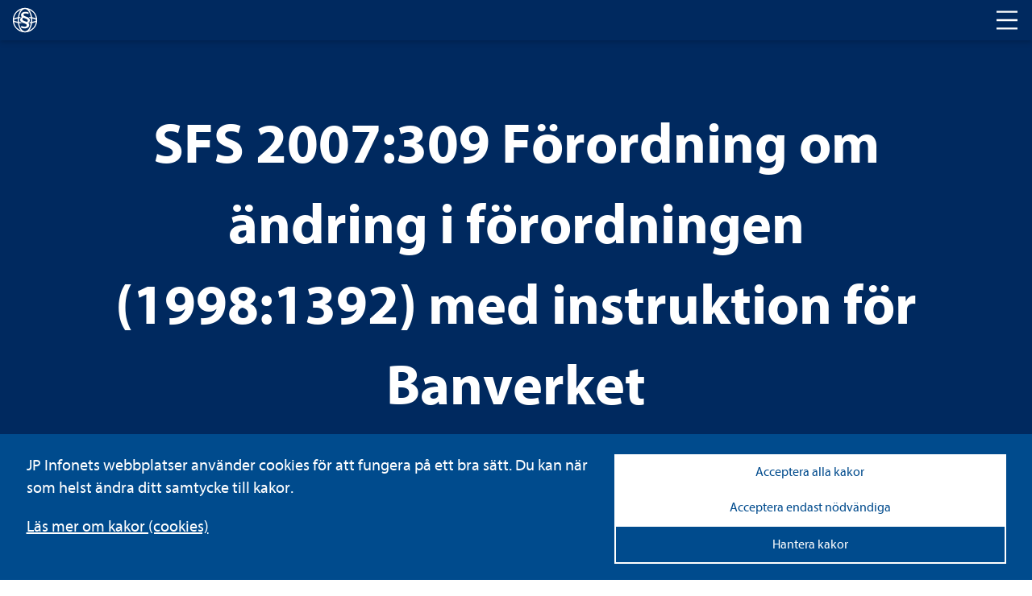

--- FILE ---
content_type: text/css
request_url: https://www.lagboken.se/css/lagboken/main.min.css
body_size: 8489
content:
*, :after, :before {
    box-sizing: border-box
}

html {
    line-height: 1.15;
    font-family: sans-serif;
    -ms-text-size-adjust: 100%;
    -webkit-text-size-adjust: 100%
}

body {
    margin: 0
}

article, aside, footer, header, nav, section {
    display: block
}

h1 {
    margin: .67em 0;
    font-size: 2em
}

figcaption, figure, main {
    display: block
}

hr {
    box-sizing: content-box;
    height: 0;
    overflow: visible
}

pre {
    font-size: 1em;
    font-family: monospace,monospace
}

a {
    background-color: transparent
}

abbr[title] {
    border-bottom: none;
    -webkit-text-decoration: underline dotted;
    text-decoration: underline;
    text-decoration: underline dotted;
    cursor: help
}

b, strong {
    font-weight: bolder
}

code, kbd, samp {
    font-size: 1em;
    font-family: monospace,monospace
}

small {
    font-size: 80%
}

sub, sup {
    position: relative;
    font-size: 75%;
    line-height: 0;
    vertical-align: baseline
}

sub {
    bottom: -.25em
}

sup {
    top: -.5em
}

audio, video {
    display: inline-block
}

    audio:not([controls]) {
        display: none;
        height: 0
    }

img {
    border-style: none
}

svg:not(:root) {
    overflow: hidden
}

button, input, optgroup, select, textarea {
    margin: 0;
    font-size: 100%;
    line-height: 1.15;
    font-family: sans-serif
}

button, input {
    overflow: visible
}

button, select {
    text-transform: none
}

[type=reset], [type=submit], button, html [type=button] {
    -webkit-appearance: button
}

    [type=button]::-moz-focus-inner, [type=reset]::-moz-focus-inner, [type=submit]::-moz-focus-inner, button::-moz-focus-inner {
        padding: 0;
        border-style: none
    }

    [type=button]:-moz-focusring, [type=reset]:-moz-focusring, [type=submit]:-moz-focusring, button:-moz-focusring {
        outline: 1px dotted ButtonText
    }

fieldset {
    margin: 0 2px;
    padding: .35em .625em .75em;
    border: 1px solid silver
}

legend {
    display: table;
    box-sizing: border-box;
    max-width: 100%;
    padding: 0;
    color: inherit;
    white-space: normal
}

progress {
    display: inline-block;
    vertical-align: baseline
}

textarea {
    overflow: auto
}

[type=checkbox], [type=radio] {
    box-sizing: border-box;
    padding: 0
}

[type=number]::-webkit-inner-spin-button, [type=number]::-webkit-outer-spin-button {
    height: auto
}

[type=search] {
    outline-offset: -2px;
    -webkit-appearance: textfield
}

    [type=search]::-webkit-search-cancel-button, [type=search]::-webkit-search-decoration {
        -webkit-appearance: none
    }

::-webkit-file-upload-button {
    font: inherit;
    -webkit-appearance: button
}

:-ms-input-placeholder {
    color: #767676 !important
}

::-ms-input-placeholder {
    color: #767676
}

::placeholder {
    color: #767676;
    opacity: 1
}

details, menu {
    display: block
}

summary {
    display: list-item
}

canvas {
    display: inline-block
}

template, [hidden] {
    display: none
}

.o-layout {
    display: flex;
    justify-content: space-between;
    flex-wrap: wrap;
    background-color: #fff
}

.o-layout__content {
    max-width: 1180px;
    width: 100%;
    padding: 40px 24px
}

@media (min-width:768px) {
    .o-layout__content {
        width: 65%
    }
}

@media (min-width:992px) {
    .o-layout__content {
        padding: 40px 80px
    }
}

@media (min-width:1200px) {
    .o-layout__content {
        width: 75%
    }
}

.o-layout__sidebar {
    width: 100%;
    padding: 40px 24px
}

@media (min-width:768px) {
    .o-layout__sidebar {
        width: 35%
    }
}

@media (min-width:992px) {
    .o-layout__sidebar {
        padding: 40px 40px 40px 80px
    }
}

@media (min-width:1200px) {
    .o-layout__sidebar {
        width: 25%
    }
}

.o-layout__sidebar > div {
    margin-bottom: 40px
}

.o-width-limiter {
    max-width: 1132px;
    margin-right: auto;
    margin-left: auto
}

.c-breadcrumbs--mb {
    margin-bottom: 30px
}

.c-breadcrumbs__level, .c-breadcrumbs__level:active, .c-breadcrumbs__level:focus, .c-breadcrumbs__level:visited {
    color: inherit;
    font-style: italic;
    text-decoration: none
}

a.c-breadcrumbs__level:hover {
    text-decoration: underline
}

.c-button {
    padding: 16px 10px;
    border: none;
    background-color: #00295f;
    color: #fff;
    text-decoration: none;
    cursor: pointer;
    font: 16px/22px Myriad W01 Bd,sans-serif
}

@media (min-width:992px) {
    .c-button {
        font: 20px/28px Myriad W01 Bd,sans-serif
    }
}

.c-button:active, .c-button:focus, .c-button:visited {
    color: #fff
}

.c-card {
    position: relative;
    padding: 20px;
    border: 1px solid #00295f;
    font: 14px/20px Myriad W01 Regular,sans-serif
}

@media (min-width:992px) {
    .c-card {
        font: 18px/26px Myriad W01 Regular,sans-serif
    }
}

.c-card__link {
    position: absolute;
    top: 0;
    right: 0;
    bottom: 0;
    left: 0;
    z-index: 2;
    text-decoration: none
}

.c-card__content {
    position: relative;
    z-index: 1
}

.c-card__title {
    font: 26px/28px Myriad W01 Regular,sans-serif
}

@media (min-width:992px) {
    .c-card__title {
        font: 30px/32px Myriad W01 Regular,sans-serif
    }
}

.c-card__title svg {
    color: #004b8d
}

.c-card--background {
    background-color: #00295f;
    color: #fff
}

.c-card__content p:last-of-type {
    margin-bottom: 0
}

.c-card__background {
    position: absolute;
    top: 0;
    right: 0;
    bottom: 0;
    left: 0;
    background-position: 50%;
    background-size: cover;
    background-repeat: no-repeat;
    opacity: .28
}

.c-card--background a {
    color: inherit
}

.c-card__action {
    display: flex;
    justify-content: center;
    padding: 12px 0 0 0
}

.cookie-notice-opened {
    position: fixed;
    top: 0;
    left: 0;
    right: 0;
    bottom: 0;
    z-index: 10001;
    padding: 0;
}

    .cookie-notice-opened .cookie-notice {
        height: 100%;
    }

.cookie-notice {
    position: fixed;
    right: 0;
    bottom: 0;
    left: 0;
    z-index: 10001;
    padding: 25px 20px 20px;
    background-color: #004b8d;
    color: #fff;
    overflow: auto;
}

.cookie-notice__inner {
    position: relative;
    display: flex;
    justify-content: space-between;
    gap: 100px;
}

@media only screen and (max-width:1024px) {
    .cookie-notice__inner {
        flex-direction: column;
        gap: 10px;
    }
}

.cookie-notice__text {
    width: 60%;
}

.cookie-notice__buttons {
    flex: 1;
}

.cookie-notice__link a {
    color: white;
}

#textToHideDetails {
    display: none;
}

#textToShowDetails {
    display: none;
}

#textToShowManageCookies {
    display: none;
}

@media only screen and (max-width:1024px) {
    .cookie-notice__text {
        width: 100%;
    }

    .cookie-notice__buttons {
        flex: 1;
    }
}

.cookie-notice__buttons {
    display: flex;
    gap: 15px;
    flex-direction: column;
}

@media only screen and (min-width:480px) {
    .cookie-notice__inner {
        max-width: 420px;
        margin: 0 auto;
    }
}

@media only screen and (min-width:768px) {
    .cookie-notice__inner {
        max-width: none;
        width: 685px;
    }
}

@media only screen and (min-width:1024px) {
    .cookie-notice__inner {
        width: 985px;
    }
}

@media only screen and (min-width:1280px) {
    .cookie-notice__inner {
        width: 1215px;
    }
}

.cookie-notice__accept-all:hover,
.cookie-notice__accept-necessary:hover,
.cookie-notice__allow-selection:hover {
    background-color: #002045;
    color: #ffffff;
}

.cookie-notice__manage:hover {
    background-color: #002045;
    color: #ffffff;
    border-color: #002045;
}

.cookie-notice__accept-all,
.cookie-notice__accept-necessary,
.cookie-notice__manage {
    display: block;
    width: 100%;
    padding: 8px 10px;
    text-align: center;
    font-size: 16px;
    border: none;
    cursor: pointer;
}

.cookie-notice__accept-all,
.cookie-notice__accept-necessary {
    background-color: white;
    color: #004b8d;
}

.cookie-detail-toggle {
    background-color: transparent;
    border: 2px solid #004b8d;
    color: #004b8d;
    padding: 8px 25px;
    font-size: 16px;
    min-width: 170px;
}

@media only screen and (max-width:768px) {
    .cookie-detail-toggle {
        margin-top: 15px;
        font-size: 14px;
        padding: 4px 20px;
    }
}

.cookie-detail-toggle:hover {
    background-color: #004b8d;
    border: 2px solid #004b8d;
    color: white;
}

.cookie-notice__allow-sellection-box {
    width: 100%;
    display: flex;
    justify-content: flex-end;
    padding-bottom: 25px;
    margin-top: 25px;
}

.cookie-notice__allow-selection {
    background-color: white;
    color: #004b8d;
    display: block;
    padding: 8px 10px;
    text-align: center;
    font-size: 16px;
    cursor: pointer;
    min-width: 368px;
}

@media only screen and (max-width:768px) {
    .cookie-notice__allow-selection {
        width: 100%;
        min-width: auto;
    }
}

.cookie-notice__manage {
    border: 2px solid white;
    color: white;
    background: #004b8d;
}

/* Popup */
.cookie-choice {
    display: none;
    width: 100%;
}

.cookie-notice__list {
    color: black;
    display: flex;
    flex-direction: column;
    gap: 15px;
    margin-top: 25px;
    padding-inline-start: 0px;
}

.cookie-notice__list-item {
    padding: 20px 25px;
    background-color: white;
    list-style: none;
}

.cookie-notice__list-item-header {
    display: flex;
    justify-content: space-between;
    align-items: center;
}

@media only screen and (max-width:768px) {
    .cookie-notice__list-item-header {
        flex-direction: column;
    }
}

.cookie-notice__list-item-header label {
    cursor: pointer;
    font-weight: 600;
}

.body-no-scroll {
    overflow: hidden;
    height: 100%;
}

.cookie-details {
    display: none;
}

.cookie-details__text {
    margin-top: 15px;
    width: 50%;
}

@media only screen and (max-width:768px) {
    .cookie-details__text {
        width: 100%;
    }
}

.cookie-details__table-container {
    overflow-x: auto;
    margin: 10px 0;
    border: 1px solid black;
    background-color: #DBE5ED;
    padding: 20px 20px 0 20px;
}

.cookie-details__table {
    width: 100%;
    border-collapse: collapse;
    font-size: 0.9em;
    margin-bottom: 0;
}

    .cookie-details__table th,
    .cookie-details__table td {
        padding: 8px;
        text-align: left;
    }

    .cookie-details__table tr,
    .cookie-details__table thead {
        border-bottom: 1px solid #ccc;
    }

        .cookie-details__table tr:last-child {
            border-bottom: none;
        }

    .cookie-details__table .cookie-purpose {
        width: 40%;
    }

@media (max-width: 768px) {
    .cookie-details__table th,
    .cookie-details__table td {
        padding: 5px;
    }

    .cookie-details__table .cookie-purpose {
        width: 60%;
    }
}

/* Custom Checkbox */
.custom-checkbox {
    display: inline-flex;
    align-items: center;
    cursor: pointer;
    font-size: 16px;
}

    .custom-checkbox input[type="checkbox"] {
        opacity: 0;
    }

.checkbox-custom {
    width: 20px;
    height: 20px;
    border: 2px solid black;
    background-color: white;
    margin-right: 10px;
    position: relative;
}

    .checkbox-custom::after {
        content: "";
        position: absolute;
        top: 2px;
        left: 6px;
        width: 5px;
        height: 10px;
        border: solid black;
        border-width: 0 2px 2px 0;
        transform: rotate(45deg);
        opacity: 0;
    }

.custom-checkbox input[type="checkbox"]:checked + .checkbox-custom::after {
    opacity: 1;
}

.custom-checkbox input[type="checkbox"]:disabled + .checkbox-custom {
    border-color: #cccccc;
}

    .custom-checkbox input[type="checkbox"]:disabled + .checkbox-custom::after {
        border-color: #cccccc;
    }

.custom-checkbox input[type="checkbox"]:focus + .checkbox-custom {
    outline: 2px solid #004b8d;
}
.c-footer {
    display: flex;
    position: relative;
    flex-wrap: wrap;
    margin-top: 50px;
    padding-top: 50px;
    background-color: #fff;
    padding-right: 25px;
    padding-left: 25px
}

@media (min-width:992px) {
    .c-footer {
        padding-right: 50px;
        padding-left: 50px;
        padding-top: 80px
    }
}

.c-footer--blue {
    background-color: #00295f;
    color: #fff
}

.c-footer p {
    max-width: 800px;
    margin: 0
}

.c-footer__logo {
    position: absolute;
    top: -38px;
    right: 0;
    left: 0;
    width: 82px;
    height: 82px;
    margin: 0 auto
}

@media (min-width:480px) {
    .c-footer__logo {
        top: -56px;
        width: 120px;
        height: 120px
    }
}

@media (min-width:992px) {
    .c-footer__logo {
        top: -86px;
        width: 180px;
        height: 180px
    }
}

.c-footer__content {
    width: 100%
}

.c-footer__title {
    width: 100%;
    margin: 20px 0 10px 0;
    font: 20px/24px Myriad W01 Bd,sans-serif
}

@media (min-width:992px) {
    .c-footer__title {
        font: 24px/26px Myriad W01 Bd,sans-serif
    }
}

.c-footer__links {
    display: flex;
    justify-content: space-around;
    width: 100%;
    padding: 20px 0 0 0;
    font: 14px/20px Myriad W01 Bd,sans-serif
}

@media (min-width:992px) {
    .c-footer__links {
        font: 18px/26px Myriad W01 Bd,sans-serif
    }
}

@media (min-width:768px) {
    .c-footer__links {
        order: 2;
        justify-content: flex-end;
        width: 50%;
        padding: 40px 0 20px
    }
}

@media (min-width:768px) {
    .c-footer__links a {
        margin-left: 40px
    }
}

@media (min-width:992px) {
    .c-footer__links a {
        margin-left: 100px
    }
}

.c-footer--blue .c-footer__links a {
    color: #fff
}

.c-footer__copyright {
    padding: 40px 0 20px;
    font: 14px/20px Myriad W01 Regular,sans-serif
}

@media (min-width:992px) {
    .c-footer__copyright {
        font: 18px/26px Myriad W01 Regular,sans-serif
    }
}

@media (min-width:768px) {
    .c-footer__copyright {
        order: 1;
        width: 50%
    }
}

.c-footer__copyright {
    font-style: italic
}

.c-header {
    display: flex;
    position: fixed;
    top: 0;
    z-index: 99;
    justify-content: space-between;
    flex-wrap: wrap;
    align-items: center;
    width: 100%;
    height: 50px;
    box-shadow: 0 3px 6px rgba(0,0,0,.16);
    background-color: #00295f
}

.c-header__logo {
    width: 50%
}

.c-header__nav {
    width: 50%;
    text-align: right
}

.c-header__nav-toggle {
    padding: 9px 15px;
    border: none;
    background-color: transparent;
    color: #fff;
    cursor: pointer
}

    .c-header__nav-toggle .is-open {
        display: none
    }

    .c-header__nav-toggle[aria-expanded=true] .is-open {
        display: inline
    }

    .c-header__nav-toggle[aria-expanded=true] .is-closed {
        display: none
    }

    .c-header__nav-toggle[aria-expanded=false] .is-closed {
        display: inline
    }

    .c-header__nav-toggle[aria-expanded=false] .is-open {
        display: none
    }

.c-hero {
    padding: 80px 0 0;
    color: #fff;
    text-align: center
}

@media (min-width:768px) {
    .c-hero {
        padding-top: 130px
    }
}

.c-hero--blue {
    background-color: #00295f
}

.c-hero__inner {
    max-width: 1140px;
    margin: 0 auto;
    padding-right: 25px;
    padding-left: 25px
}

@media (min-width:992px) {
    .c-hero__inner {
        padding-right: 50px;
        padding-left: 50px
    }
}

.c-hero__title {
    margin: 0;
    padding: 0 0 30px;
    word-break: break-word;
    -webkit-hyphens: auto;
    -ms-hyphens: auto;
    hyphens: auto;
    font: 34px/40px Myriad W01 Bd,sans-serif
}

@media (min-width:992px) {
    .c-hero__title {
        font: 54px/70px Myriad W01 Bd,sans-serif
    }
}

@media (min-width:480px) {
    .c-hero__title {
        word-break: normal;
        -webkit-hyphens: none;
        -ms-hyphens: none;
        hyphens: none
    }
}

@media (min-width:768px) {
    .c-hero__title {
        padding-bottom: 60px;
        font: 50px/70px Myriad W01 Bd,sans-serif
    }

    @media (min-width:992px) {
        .c-hero__title {
            font: 70px/100px Myriad W01 Bd,sans-serif
        }
    }
}

.c-hero.has-intro .c-hero__title {
    margin: 0
}

.c-hero__intro {
    font: 16px/22px Myriad W01 Bd,sans-serif
}

@media (min-width:992px) {
    .c-hero__intro {
        font: 20px/28px Myriad W01 Bd,sans-serif
    }
}

.c-hero__search-container {
    position: relative
}

.c-hero__search input {
    padding: 12px 20px;
    border: none;
    border-radius: 50px;
    background: #fff;
    font: 20px/24px Myriad W01 Lt,sans-serif
}

@media (min-width:992px) {
    .c-hero__search input {
        font: 24px/26px Myriad W01 Lt,sans-serif
    }
}

@media (min-width:768px) {
    .c-hero__search input {
        padding: 19px 50px
    }
}

.c-hero__search input {
    font-style: italic
}

.c-hero__search-button {
    position: absolute;
    right: 0;
    padding: 12px 20px;
    border: none;
    background-color: transparent;
    color: #757575
}

@media (min-width:768px) {
    .c-hero__search-button {
        padding: 16px 50px
    }
}

@media (min-width:768px) {
    .c-hero__search-button span {
        width: 32px;
        height: 32px
    }
}

.c-hero__tags {
    display: flex;
    justify-content: center;
    flex-wrap: wrap;
    padding: 24px 0
}

    .c-hero__tags a {
        margin-right: 30px;
        margin-bottom: 12px
    }

.c-icon {
    display: inline-block;
    width: 24px;
    height: 24px;
    vertical-align: middle;
    fill: currentColor
}

    .c-icon svg {
        width: 100%;
        height: 100%;
        margin: auto
    }

.c-icon--xs {
    width: 16px;
    height: 16px
}

.c-icon--s {
    width: 20px;
    height: 20px
}

.c-icon--l {
    width: 32px;
    height: 32px
}

.c-icon--xl {
    width: 40px;
    height: 40px
}

.c-icon--ml {
    margin-left: 5px
}

.c-icon--mr {
    margin-right: 5px
}

.c-law a[name] {
    color: inherit;
    cursor: default
}

.c-list {
    padding: 0;
    list-style: none
}

@media (min-width:992px) {
    .c-list {
        margin: 0 0 60px 0
    }
}

.c-list__item {
    padding: 15px 0
}

.c-list p {
    margin: 4px 0
}

.c-list__item:first-child {
    padding-top: 0
}

.c-list__item:last-child {
    padding-bottom: 0
}

.c-list__date {
    color: #707070;
    font-style: italic
}

.c-logo {
    margin: 0;
    color: #333;
    font: var(--type-heading-1)
}

    .c-logo a {
        display: inline-block;
        height: 50px;
        padding: 9px 15px;
        color: inherit;
        text-decoration: none
    }

.c-logo__symbol {
    width: 32px;
    height: 32px;
    fill: #fff
}

.c-main-navigation {
    position: fixed;
    top: 50px;
    right: 0;
    z-index: 98;
    width: 0;
    padding-bottom: 60px;
    background-color: #00295f;
    color: #fff;
    text-align: left;
    transition: width .1s ease-in-out
}

    .c-main-navigation::-webkit-scrollbar {
        width: 8px
    }

    .c-main-navigation::-webkit-scrollbar-track {
        background-color: transparent
    }

    .c-main-navigation::-webkit-scrollbar-thumb {
        border-radius: 5px;
        background-color: #707070
    }

    .c-main-navigation.is-open {
        z-index: 98;
        width: 100%;
        height: 100%;
        overflow-y: scroll;
        box-shadow: 0 3px 6px rgba(0,0,0,.16)
    }

@media (min-width:480px) {
    .c-main-navigation.is-open {
        width: 450px
    }
}

.c-main-navigation__list {
    margin: 0;
    padding: 0;
    list-style: none;
    font: 20px/24px Myriad W01 Regular,sans-serif
}

@media (min-width:992px) {
    .c-main-navigation__list {
        font: 24px/26px Myriad W01 Regular,sans-serif
    }
}

.c-main-navigation__item a {
    display: block;
    padding: 20px;
    color: inherit;
    text-decoration: none
}

@media (min-width:480px) {
    .c-main-navigation__item a {
        padding: 20px 40px
    }
}

.c-main-navigation__item a:hover {
    text-decoration: underline
}

.c-main-navigation__cards {
    padding: 20px
}

@media (min-width:480px) {
    .c-main-navigation__cards {
        padding: 40px
    }
}

.c-main-navigation__cards > div {
    margin-bottom: 16px
}

@media (min-width:480px) {
    .c-main-navigation__cards > div {
        margin-bottom: 24px
    }
}

.c-pagination {
    margin-top: 20px
}

.c-pagination__label {
    display: block;
    margin-bottom: 20px;
    text-align: center
}

.c-pagination ul {
    margin: 0;
    padding: 0;
    list-style: none;
    text-align: center
}

.c-pagination li {
    display: inline-block;
    margin: 0;
    color: #004b8d;
    text-align: center;
    font: 14px/20px Myriad W01 Bd,sans-serif
}

@media (min-width:992px) {
    .c-pagination li {
        font: 18px/26px Myriad W01 Bd,sans-serif
    }
}

.c-pagination a {
    display: inline-block;
    min-width: 16px;
    min-width: 36px;
    color: #004b8d;
    line-height: 36px;
    text-align: center;
    text-decoration: none
}

.c-pagination__previous[class] {
    margin-right: 20px
}

.c-pagination__next[class] {
    margin-left: 20px
}

.c-pagination__current a {
    background: #ddd;
    color: #1a1a1a
}

.c-skip {
    left: -9999px;
    z-index: 100;
    margin: 0
}

    .c-skip, .c-skip a:focus {
        position: absolute;
        top: 0;
        width: 100%
    }

        .c-skip a:focus {
            display: block;
            left: 9999px;
            padding: 20px 0;
            outline: none;
            background: #000;
            color: #fff;
            text-align: center
        }

.c-preamble {
    padding: 32px 24px;
    background-color: #004b8d;
    color: #fff
}

@media (min-width:992px) {
    .c-preamble {
        padding: 32px 80px
    }
}

.c-preamble p {
    max-width: 1132px
}

    .c-preamble p:last-child {
        margin-bottom: 0
    }

.c-preamble--tight {
    padding-top: 12px;
    padding-bottom: 12px;
    text-align: center
}

@media (min-width:768px) {
    .c-preamble--tight {
        text-align: left
    }
}

.c-sfs {
    padding: 70px 0;
    text-align: center;
    font: 22px/24px Myriad W01 Regular,sans-serif
}

@media (min-width:992px) {
    .c-sfs {
        font: 26px/28px Myriad W01 Regular,sans-serif;
        padding: 100px 0
    }
}

.c-sfs .c-icon--xl {
    color: #004b8d
}

.c-sfs .c-icon--s {
    margin: 0 0 5px 10px
}

.c-sfs__source {
    margin-top: 80px;
    text-align: left;
    font: 16px/22px Myriad W01 Regular,sans-serif
}

@media (min-width:992px) {
    .c-sfs__source {
        font: 20px/28px Myriad W01 Regular,sans-serif
    }
}

.c-sfs__source strong {
    display: block
}

.c-sfs__export div[id^=page] {
    max-width: 100% !important;
    height: 100% !important;
    margin-top: 40px;
    margin-top: 20px;
    padding: 40px 10px;
    border-width: 1px;
    border-style: solid;
    box-shadow: 3px 3px 3px #ccc
}

    .c-sfs__export div[id^=page] b, .c-sfs__export div[id^=page] p {
        position: static !important;
        top: auto !important;
        max-width: 100% !important;
        max-width: 400px !important;
        margin: 0 auto;
        text-align: left;
        white-space: normal !important;
        word-break: break-word;
        -webkit-hyphens: auto;
        -ms-hyphens: auto;
        hyphens: auto
    }

    .c-sfs__export div[id^=page] img {
        display: none;
        max-width: 40px !important;
        max-height: 50px !important
    }

@media (min-width:1200px) {
    .c-sfs__export div[id^=page] {
        min-height: 1262px;
        height: auto !important
    }
}

.c-sort-bar {
    display: flex;
    align-items: center;
    padding: 0 24px;
    background-color: #00295f;
    color: #fff
}

@media (min-width:992px) {
    .c-sort-bar {
        padding: 0 80px
    }
}

.c-sort-bar__title {
    margin: 0 10px 0 0
}

@media (min-width:480px) {
    .c-sort-bar__title {
        margin: 0 20px 0 0
    }
}

.c-sort-bar__link {
    display: inline-block;
    padding: 12px 16px;
    color: #fff;
    text-decoration: none
}

@media (min-width:480px) {
    .c-sort-bar__link {
        padding: 12px 22px
    }
}

.c-sort-bar__link:hover {
    color: inherit;
    text-decoration: underline
}

.c-sort-bar__link:active, .c-sort-bar__link:focus, .c-sort-bar__link:visited {
    color: inherit
}

.c-sort-bar__link.is-selected {
    background-color: #004b8d;
    text-decoration: underline
}

.c-switcher__toggle {
    display: inline-flex;
    position: relative;
    justify-content: center;
    align-items: center;
    min-width: 260px;
    height: 38px;
    margin: 24px 0 24px 10px;
    border: none;
    background-color: #004b8d;
    color: #fff;
    color: inherit;
    text-decoration: none;
    cursor: pointer;
    font: 20px/24px Myriad W01 Regular,sans-serif
}

@media (min-width:992px) {
    .c-switcher__toggle {
        font: 24px/26px Myriad W01 Regular,sans-serif
    }
}

@media (min-width:480px) {
    .c-switcher__toggle {
        min-width: 280px
    }
}

@media (min-width:768px) {
    .c-switcher__toggle {
        min-width: 550px;
        height: 48px
    }
}

.c-switcher__toggle:after, .c-switcher__toggle:before {
    position: absolute;
    left: -10px;
    width: 0;
    height: 0;
    content: ""
}

.c-switcher__toggle:after {
    top: 0;
    border-top: 24px solid #004b8d
}

.c-switcher__toggle:after, .c-switcher__toggle:before {
    border-right: 24px solid transparent;
    border-left: 10px solid transparent
}

.c-switcher__toggle:before {
    bottom: 0;
    border-bottom: 24px solid #004b8d
}

.c-switcher__toggle span {
    position: absolute;
    right: 32px
}

.c-switcher__content {
    max-height: 0;
    overflow: hidden;
    transition: all .1s ease-in-out
}

.c-switcher.is-open .c-switcher__content {
    max-height: 1400px;
    padding: 12px 0 40px 0
}

.c-switcher .c-switcher__toggle span {
    transition: all .1s ease-in-out
}

.c-switcher.is-open .c-switcher__toggle span {
    transform: rotate(180deg)
}

.c-tabs__list {
    display: flex;
    margin: 0;
    padding: 0;
    list-style: none;
    background-color: #00295f
}

.c-tabs__content {
    padding: 32px 24px;
    background-color: #004b8d;
    color: #fff
}

@media (min-width:992px) {
    .c-tabs__content {
        padding: 32px 80px
    }
}

.c-tabs__content a {
    color: inherit
}

.c-tabs__list-item a {
    display: block;
    padding: 16px 20px;
    color: #fff;
    text-decoration: none
}

@media (min-width:480px) {
    .c-tabs__list-item a {
        padding: 16px 30px
    }
}

.c-tabs__list-item a[aria-selected=true] {
    background-color: #004b8d;
    text-decoration: underline
}

.c-tabs__list-item:first-of-type a {
    padding-left: 24px
}

@media (min-width:992px) {
    .c-tabs__list-item:first-of-type a {
        padding-left: 80px
    }
}

.c-tabs p {
    max-width: 1132px
}

    .c-tabs p:last-child {
        margin-bottom: 0
    }

.c-tag-list__inner {
    max-width: 1140px;
    margin: 0 auto;
    padding-right: 25px;
    padding-left: 25px
}

@media (min-width:992px) {
    .c-tag-list__inner {
        padding-right: 50px;
        padding-left: 50px
    }
}

.c-tag-list__list {
    display: flex;
    flex-wrap: wrap;
    margin: 0 -16px;
    padding: 0;
    list-style: none
}

.c-tag-list__title {
    color: #fff;
    text-align: center
}

.c-tag-list__item {
    width: 100%;
    padding: 6px 16px
}

@media (min-width:992px) {
    .c-tag-list__item {
        width: 50%
    }
}

.c-tag {
    display: flex;
    position: relative;
    justify-content: center;
    align-items: center;
    min-height: 48px;
    margin-left: 10px;
    padding: 0 20px;
    background-color: #fff;
    color: inherit;
    text-decoration: none
}

@media (min-width:768px) {
    .c-tag {
        padding: 0 40px
    }
}

.c-tag--inverted {
    min-height: 32px;
    background-color: #004b8d;
    color: #fff
}

@media (min-width:768px) {
    .c-tag--inverted {
        min-height: 48px
    }
}

.c-tag:visited {
    color: inherit
}

.c-tag:hover {
    background-color: #004b8d;
    color: #fff;
    text-decoration: underline
}

.c-tag:after, .c-tag:before {
    position: absolute;
    left: -10px;
    width: 0;
    height: 0;
    content: ""
}

.c-tag:after {
    top: 0;
    border-top: 24px solid #fff
}

.c-tag:after, .c-tag:before {
    border-right: 24px solid transparent;
    border-left: 10px solid transparent
}

.c-tag:before {
    bottom: 0;
    border-bottom: 24px solid #fff
}

.c-tag:hover:after {
    border-top-color: #004b8d
}

.c-tag:hover:before {
    border-bottom-color: #004b8d
}

.c-tag--inverted:after {
    border-top-color: #004b8d
}

.c-tag--inverted:before {
    border-bottom-color: #004b8d
}

.t-padding--v[class] {
    padding: 10px 0
}

@media (min-width:768px) {
    .t-padding--v[class] {
        padding: 20px 0
    }
}

@media (min-width:992px) {
    .t-padding--v[class] {
        padding: 40px 0
    }
}

.t-padding--v-m[class] {
    padding: 20px 0
}

@media (min-width:768px) {
    .t-padding--v-m[class] {
        padding: 30px 0
    }
}

@media (min-width:992px) {
    .t-padding--v-m[class] {
        padding: 60px 0
    }
}

.t-padding--v-l[class] {
    padding: 30px 0
}

@media (min-width:768px) {
    .t-padding--v-l[class] {
        padding: 50px 0
    }
}

@media (min-width:992px) {
    .t-padding--v-l[class] {
        padding: 80px 0
    }
}

.t-padding--v-xl[class] {
    padding: 40px 0
}

@media (min-width:768px) {
    .t-padding--v-xl[class] {
        padding: 60px 0
    }
}

@media (min-width:992px) {
    .t-padding--v-xl[class] {
        padding: 100px 0
    }
}

.t-padding--h[class] {
    padding: 0 10px
}

@media (min-width:768px) {
    .t-padding--h[class] {
        padding: 0 20px
    }
}

@media (min-width:992px) {
    .t-padding--h[class] {
        padding: 0 40px
    }
}

.t-padding--h-m[class] {
    padding: 0 20px
}

@media (min-width:768px) {
    .t-padding--h-m[class] {
        padding: 0 30px
    }
}

@media (min-width:992px) {
    .t-padding--h-m[class] {
        padding: 0 60px
    }
}

.t-padding--h-l[class] {
    padding: 0 30px
}

@media (min-width:768px) {
    .t-padding--h-l[class] {
        padding: 0 50px
    }
}

@media (min-width:992px) {
    .t-padding--h-l[class] {
        padding: 0 80px
    }
}

.t-padding--h-xl[class] {
    padding: 0 40px
}

@media (min-width:768px) {
    .t-padding--h-xl[class] {
        padding: 0 60px
    }
}

@media (min-width:992px) {
    .t-padding--h-xl[class] {
        padding: 0 100px
    }
}

.t-padding--top[class] {
    padding-top: 10px
}

@media (min-width:768px) {
    .t-padding--top[class] {
        padding-top: 20px
    }
}

@media (min-width:992px) {
    .t-padding--top[class] {
        padding-top: 40px
    }
}

.t-padding--top-m[class] {
    padding-top: 20px
}

@media (min-width:768px) {
    .t-padding--top-m[class] {
        padding-top: 30px
    }
}

@media (min-width:992px) {
    .t-padding--top-m[class] {
        padding-top: 60px
    }
}

.t-padding--top-l[class] {
    padding-top: 30px
}

@media (min-width:768px) {
    .t-padding--top-l[class] {
        padding-top: 50px
    }
}

@media (min-width:992px) {
    .t-padding--top-l[class] {
        padding-top: 80px
    }
}

.t-padding--top-xl[class] {
    padding-top: 40px
}

@media (min-width:768px) {
    .t-padding--top-xl[class] {
        padding-top: 60px
    }
}

@media (min-width:992px) {
    .t-padding--top-xl[class] {
        padding-top: 100px
    }
}

.t-padding--bottom[class] {
    padding-bottom: 10px
}

@media (min-width:768px) {
    .t-padding--bottom[class] {
        padding-bottom: 20px
    }
}

@media (min-width:992px) {
    .t-padding--bottom[class] {
        padding-bottom: 40px
    }
}

.t-padding--bottom-m[class] {
    padding-bottom: 20px
}

@media (min-width:768px) {
    .t-padding--bottom-m[class] {
        padding-bottom: 30px
    }
}

@media (min-width:992px) {
    .t-padding--bottom-m[class] {
        padding-bottom: 60px
    }
}

.t-padding--bottom-l[class] {
    padding-bottom: 30px
}

@media (min-width:768px) {
    .t-padding--bottom-l[class] {
        padding-bottom: 50px
    }
}

@media (min-width:992px) {
    .t-padding--bottom-l[class] {
        padding-bottom: 80px
    }
}

.t-padding--bottom-xl[class] {
    padding-bottom: 40px
}

@media (min-width:768px) {
    .t-padding--bottom-xl[class] {
        padding-bottom: 60px
    }
}

@media (min-width:992px) {
    .t-padding--bottom-xl[class] {
        padding-bottom: 100px
    }
}

.t-text-align-center {
    text-align: center
}

.t-text-align-right {
    text-align: right
}

.t-text-align-left {
    text-align: left
}

.t-visually-hidden {
    position: absolute;
    width: 1px;
    height: 1px;
    overflow: hidden;
    clip: rect(1px,1px,1px,1px);
    padding: 0;
    border: 0;
    white-space: nowrap
}

.t-visually-hidden--focusable:active, .t-visually-hidden--focusable:focus {
    position: static;
    width: auto;
    height: auto;
    overflow: visible;
    clip: auto;
    margin: 0;
    white-space: inherit
}
/*# sourceMappingURL=main.min.css.map */


--- FILE ---
content_type: text/javascript
request_url: https://www.lagboken.se/js/vendor/hyphenopoly/Hyphenopoly.js
body_size: 11977
content:
/**
 * @license Hyphenopoly 3.0.2 - client side hyphenation for webbrowsers
 * ©2019  Mathias Nater, Zürich (mathiasnater at gmail dot com)
 * https://github.com/mnater/Hyphenopoly
 *
 * Released under the MIT license
 * http://mnater.github.io/Hyphenopoly/LICENSE
 */

/* globals asmHyphenEngine, Hyphenopoly */

(function mainWrapper(w) {
    "use strict";
    const SOFTHYPHEN = String.fromCharCode(173);

    /**
     * Create Object without standard Object-prototype
     * @returns {Object} empty object
     */
    function empty() {
        return Object.create(null);
    }

    /**
     * Polyfill Math.imul
     * @param {number} a LHS
     * @param {number} b RHS
     * @returns {number} empty object
     */
    /* eslint-disable no-bitwise */
    Math.imul = Math.imul || function imul(a, b) {
        const aHi = (a >>> 16) & 0xffff;
        const aLo = a & 0xffff;
        const bHi = (b >>> 16) & 0xffff;
        const bLo = b & 0xffff;

        /*
         * The shift by 0 fixes the sign on the high part.
         * The final |0 converts the unsigned value into a signed value
         */
        return ((aLo * bLo) + ((((aHi * bLo) + (aLo * bHi)) << 16) >>> 0) | 0);
    };
    /* eslint-enable no-bitwise */

    /**
     * Set value and properties of object member
     * Argument <props> is a bit pattern:
     * 1. bit: configurable
     * 2. bit: enumerable
     * 3. bit writable
     * e.g. 011(2) = 3(10) => configurable: f, enumerable: t, writable: t
     * or   010(2) = 2(10) => configurable: f, enumerable: t, writable: f
     * @param {any} val The value
     * @param {number} props bitfield
     * @returns {Object} Property object
     */
    function setProp(val, props) {
        /* eslint-disable no-bitwise, sort-keys */
        return {
            "configurable": (props & 4) > 0,
            "enumerable": (props & 2) > 0,
            "writable": (props & 1) > 0,
            "value": val
        };
        /* eslint-enable no-bitwise, sort-keys */
    }

    /**
     * Register copy event on element
     * @param {Object} el The element
     * @returns {undefined}
     */
    function registerOnCopy(el) {
        el.addEventListener("copy", function oncopy(e) {
            e.preventDefault();
            const selectedText = window.getSelection().toString();
            /* eslint-disable security/detect-non-literal-regexp */
            e.clipboardData.setData("text/plain", selectedText.replace(new RegExp(SOFTHYPHEN, "g"), ""));
            /* eslint-enable security/detect-non-literal-regexp */
        }, true);
    }

    (function configurationFactory(H) {
        const generalDefaults = Object.create(null, {
            "defaultLanguage": setProp("en-us", 2),
            "dontHyphenate": setProp((function createList() {
                const r = empty();
                const list = "abbr,acronym,audio,br,button,code,img,input,kbd,label,math,option,pre,samp,script,style,sub,sup,svg,textarea,var,video";
                list.split(",").forEach(function add(value) {
                /* eslint-disable security/detect-object-injection */
                    r[value] = true;
                /* eslint-enable security/detect-object-injection */
                });
                return r;
            }()), 2),
            "dontHyphenateClass": setProp("donthyphenate", 2),
            "exceptions": setProp(empty(), 2),
            "normalize": setProp(false, 2),
            "safeCopy": setProp(true, 2),
            "timeout": setProp(1000, 2)
        });

        const settings = Object.create(generalDefaults);

        const perClassDefaults = Object.create(null, {
            "compound": setProp("hyphen", 2),
            "hyphen": setProp(SOFTHYPHEN, 2),
            "leftmin": setProp(0, 2),
            "leftminPerLang": setProp(0, 2),
            "minWordLength": setProp(6, 2),
            "orphanControl": setProp(1, 2),
            "rightmin": setProp(0, 2),
            "rightminPerLang": setProp(0, 2)
        });

        Object.keys(H.setup).forEach(function copySettings(key) {
            if (key === "selectors") {
                const selectors = Object.keys(H.setup.selectors);
                Object.defineProperty(
                    settings,
                    "selectors",
                    setProp(selectors, 2)
                );
                selectors.forEach(function copySelectors(sel) {
                    const tmp = empty();
                    /* eslint-disable security/detect-object-injection */
                    Object.keys(H.setup.selectors[sel]).forEach(
                        function copySelectorSettings(k) {
                            tmp[k] = setProp(H.setup.selectors[sel][k], 2);
                        }
                    );
                    /* eslint-enable security/detect-object-injection */
                    Object.defineProperty(
                        settings,
                        sel,
                        setProp(Object.create(perClassDefaults, tmp), 2)
                    );
                });
            } else if (key === "dontHyphenate") {
                const tmp = empty();
                Object.keys(H.setup.dontHyphenate).forEach(
                    function copyTagNames(k) {
                        /* eslint-disable security/detect-object-injection */
                        tmp[k] = setProp(H.setup.dontHyphenate[k], 2);
                        /* eslint-enable security/detect-object-injection */
                    }
                );
                Object.defineProperty(
                    settings,
                    key,
                    setProp(
                        Object.create(generalDefaults.dontHyphenate, tmp), 3
                    )
                );
            } else {
                /* eslint-disable security/detect-object-injection */
                Object.defineProperty(
                    settings,
                    key,
                    setProp(H.setup[key], 3)
                );
                /* eslint-enable security/detect-object-injection */
            }
        });
        H.c = settings;
    }(Hyphenopoly));

    (function H9Y(H) {
        const C = H.c;
        let mainLanguage = null;
        let elements = null;

        /**
         * Factory for elements
         * @returns {Object} elements-object
         */
        function makeElementCollection() {
            const list = new Map();

            /*
             * Counter counts the elements to be hyphenated.
             * Needs to be an object (Pass by reference)
             */
            const counter = [0];

            /**
             * Add element to elements
             * @param {object} el The element
             * @param {string} lang The language of the element
             * @param {string} sel The selector of the element
             * @returns {Object} An element-object
             */
            function add(el, lang, sel) {
                const elo = {
                    "element": el,
                    "selector": sel
                };
                if (!list.has(lang)) {
                    list.set(lang, []);
                }
                list.get(lang).push(elo);
                counter[0] += 1;
                return elo;
            }

            /**
             * Removes elements from the list and updates the counter
             * @param {string} lang - The lang of the elements to remove
             */
            function rem(lang) {
                let langCount = 0;
                if (list.has(lang)) {
                    langCount = list.get(lang).length;
                    list.delete(lang);
                    counter[0] -= langCount;
                    if (counter[0] === 0) {
                        H.events.dispatch("hyphenopolyEnd");
                    }
                }
            }

            /**
             * Execute fn for each element
             * @param {function} fn The function to execute
             * @returns {undefined}
             */
            function each(fn) {
                list.forEach(function eachElement(val, key) {
                    fn(key, val);
                });
            }

            return {
                "add": add,
                "counter": counter,
                "each": each,
                "list": list,
                "rem": rem
            };
        }

        /**
         * Get language of element by searching its parents or fallback
         * @param {Object} el The element
         * @param {boolean} fallback Will falback to mainlanguage
         * @returns {string|null} The language or null
         */
        function getLang(el, fallback) {
            try {
                return (el.getAttribute("lang"))
                    ? el.getAttribute("lang").toLowerCase()
                    : el.tagName.toLowerCase() === "html"
                        ? fallback
                            ? mainLanguage
                            : null
                        : getLang(el.parentNode, fallback);
            } catch (ignore) {
                return null;
            }
        }

        /**
         * Set mainLanguage
         * @returns {undefined}
         */
        function autoSetMainLanguage() {
            const el = w.document.getElementsByTagName("html")[0];
            mainLanguage = getLang(el, false);
            if (!mainLanguage && C.defaultLanguage !== "") {
                mainLanguage = C.defaultLanguage;
            }
        }

        /**
         * Check if node is matched by a given selector
         * @param {Node} n The Node to check
         * @param {String} sel Selector(s)
         * @returns {Boolean} true if matched, false if not matched
         */
        function nodeMatchedBy(n, sel) {
            if (!n.matches) {
                n.matches = n.msMatchesSelector || n.webkitMatchesSelector;
            }
            return n.matches(sel);
        }

        /**
         * Collect elements that have a selector defined in C.selectors
         * and add them to elements.
         * @returns {undefined}
         */
        function collectElements() {
            elements = makeElementCollection();

            const dontHyphenateSelector = (function createSel() {
                let s = "." + H.c.dontHyphenateClass;
                let k = null;
                for (k in C.dontHyphenate) {
                    /* eslint-disable security/detect-object-injection */
                    if (C.dontHyphenate[k]) {
                        s += ", " + k;
                    }
                    /* eslint-enable security/detect-object-injection */
                }
                return s;
            }());
            const matchingSelectors = C.selectors.join(", ") + ", " + dontHyphenateSelector;

            /**
             * Get Language of Element or of one of its ancestors.
             * @param {Object} el The element to scan
             * @param {string} pLang The language of the parent element
             * @returns {string} the language
             */
            function getElementLanguage(el, pLang) {
                if (el.lang && typeof el.lang === "string") {
                    return el.lang.toLowerCase();
                } else if (pLang && pLang !== "") {
                    return pLang.toLowerCase();
                }
                return getLang(el, true);
            }

            /**
             * Recursively walk all elements in el, lending lang and selName
             * add them to elements if necessary.
             * @param {Object} el The element to scan
             * @param {string} pLang The language of the oarent element
             * @param {string} sel The selector of the parent element
             * @param {boolean} isChild If el is a child element
             * @returns {undefined}
             */
            function processElements(el, pLang, sel, isChild) {
                isChild = isChild || false;
                const eLang = getElementLanguage(el, pLang);
                /* eslint-disable security/detect-object-injection */
                if (H.clientFeat.langs[eLang] === "H9Y") {
                    elements.add(el, eLang, sel);
                    if (!isChild && C.safeCopy) {
                        registerOnCopy(el);
                    }
                } else if (!H.clientFeat.langs[eLang]) {
                    H.events.dispatch("error", {
                        "lvl": "warn",
                        "msg": "Element with '" + eLang + "' found, but '" + eLang + ".hpb' not loaded. Check language tags!"
                    });
                }
                /* eslint-enable security/detect-object-injection */
                const cn = el.childNodes;
                Array.prototype.forEach.call(cn, function eachChildNode(n) {
                    if (n.nodeType === 1 &&
                        !nodeMatchedBy(n, matchingSelectors)) {
                        processElements(n, eLang, sel, true);
                    }
                });
            }
            C.selectors.forEach(function eachSelector(sel) {
                const nl = w.document.querySelectorAll(sel);
                Array.prototype.forEach.call(nl, function eachNode(n) {
                    processElements(n, getLang(n, true), sel, false);
                });
            });
            H.elementsReady = true;
        }

        const wordHyphenatorPool = new Map();

        /**
         * Factory for hyphenatorFunctions for a specific language and class
         * @param {Object} lo Language-Object
         * @param {string} lang The language
         * @param {string} sel The selector
         * @returns {function} The hyphenate function
         */
        function createWordHyphenator(lo, lang, sel) {
            /* eslint-disable-next-line security/detect-object-injection */
            const classSettings = C[sel];
            const hyphen = classSettings.hyphen;
            lo.cache.set(sel, new Map());

            /**
             * HyphenateFunction for compound words
             * @param {string} word The word
             * @returns {string} The hyphenated compound word
             */
            function hyphenateCompound(word) {
                const zeroWidthSpace = String.fromCharCode(8203);
                let parts = null;
                let wordHyphenator = null;
                if (classSettings.compound === "auto" ||
                    classSettings.compound === "all") {
                    wordHyphenator = createWordHyphenator(lo, lang, sel);
                    parts = word.split("-").map(function h7eParts(p) {
                        if (p.length >= classSettings.minWordLength) {
                            return wordHyphenator(p);
                        }
                        return p;
                    });
                    if (classSettings.compound === "auto") {
                        word = parts.join("-");
                    } else {
                        word = parts.join("-" + zeroWidthSpace);
                    }
                } else {
                    word = word.replace("-", "-" + zeroWidthSpace);
                }
                return word;
            }

            /**
             * HyphenateFunction for words (compound or not)
             * @param {string} word The word
             * @returns {string} The hyphenated word
             */
            function hyphenator(word) {
                let hw = lo.cache.get(sel).get(word);
                if (!hw) {
                    if (lo.exceptions.has(word)) {
                        hw = lo.exceptions.get(word).replace(
                            /-/g,
                            classSettings.hyphen
                        );
                    } else if (word.indexOf("-") === -1) {
                        if (word.length > 61) {
                            H.events.dispatch("error", {
                                "lvl": "warn",
                                "msg": "found word longer than 61 characters"
                            });
                            hw = word;
                        } else {
                        /* eslint-disable security/detect-object-injection */
                            hw = lo.hyphenateFunction(
                                word,
                                hyphen,
                                classSettings.leftminPerLang[lang],
                                classSettings.rightminPerLang[lang]
                            );
                        /* eslint-enable security/detect-object-injection */
                        }
                    } else {
                        hw = hyphenateCompound(word);
                    }
                    lo.cache.get(sel).set(word, hw);
                }
                return hw;
            }
            wordHyphenatorPool.set(lang + "-" + sel, hyphenator);
            return hyphenator;
        }

        const orphanControllerPool = new Map();

        /**
         * Factory for function that handles orphans
         * @param {string} sel The selector
         * @returns {function} The function created
         */
        function createOrphanController(sel) {
            /**
             * Function template
             * @param {string} ignore unused result of replace
             * @param {string} leadingWhiteSpace The leading whiteSpace
             * @param {string} lastWord The last word
             * @param {string} trailingWhiteSpace The trailing whiteSpace
             * @returns {string} Treated end of text
             */
            function controlOrphans(
                ignore,
                leadingWhiteSpace,
                lastWord,
                trailingWhiteSpace
            ) {
                /* eslint-disable security/detect-object-injection */
                const classSettings = C[sel];
                /* eslint-enable security/detect-object-injection */
                let h = classSettings.hyphen;
                if (".\\+*?[^]$(){}=!<>|:-".indexOf(classSettings.hyphen) !== -1) {
                    h = "\\" + classSettings.hyphen;
                }
                if (classSettings.orphanControl === 3 && leadingWhiteSpace === " ") {
                    leadingWhiteSpace = String.fromCharCode(160);
                }
                /* eslint-disable security/detect-non-literal-regexp */
                return leadingWhiteSpace + lastWord.replace(new RegExp(h, "g"), "") + trailingWhiteSpace;
                /* eslint-enable security/detect-non-literal-regexp */
            }
            orphanControllerPool.set(sel, controlOrphans);
            return controlOrphans;
        }

        /**
         * Hyphenate an entitiy (text string or Element-Object)
         * @param {string} lang - the language of the string
         * @param {string} sel - the selectorName of settings
         * @param {string} entity - the entity to be hyphenated
         * @returns {string | null} hyphenated str according to setting of sel
         */
        function hyphenate(lang, sel, entity) {
            const lo = H.languages.get(lang);
            /* eslint-disable security/detect-object-injection */
            const classSettings = C[sel];
            /* eslint-enable security/detect-object-injection */
            const minWordLength = classSettings.minWordLength;
            const normalize = C.normalize &&
                Boolean(String.prototype.normalize);
            const poolKey = lang + "-" + sel;
            const wordHyphenator = (wordHyphenatorPool.has(poolKey))
                ? wordHyphenatorPool.get(poolKey)
                : createWordHyphenator(lo, lang, sel);
            const orphanController = (orphanControllerPool.has(sel))
                ? orphanControllerPool.get(sel)
                : createOrphanController(sel);
            const re = lo.genRegExps.get(sel);

            /**
             * Hyphenate text according to setting in sel
             * @param {string} text - the strint to be hyphenated
             * @returns {string} hyphenated string according to setting of sel
             */
            function hyphenateText(text) {
                let tn = null;
                if (normalize) {
                    tn = text.normalize("NFC").replace(re, wordHyphenator);
                } else {
                    tn = text.replace(re, wordHyphenator);
                }
                if (classSettings.orphanControl !== 1) {
                    tn = tn.replace(
                        // eslint-disable-next-line prefer-named-capture-group
                        /(\u0020*)(\S+)(\s*)$/,
                        orphanController
                    );
                }
                return tn;
            }

            /**
             * Hyphenate element according to setting in sel
             * @param {object} el - the HTMLElement to be hyphenated
             * @returns {undefined}
             */
            function hyphenateElement(el) {
                H.events.dispatch("beforeElementHyphenation", {
                    "el": el,
                    "lang": lang
                });
                const cn = el.childNodes;
                Array.prototype.forEach.call(cn, function eachChildNode(n) {
                    if (
                        n.nodeType === 3 &&
                        n.data.length >= minWordLength
                    ) {
                        n.data = hyphenateText(n.data);
                    }
                });
                elements.counter[0] -= 1;
                H.events.dispatch("afterElementHyphenation", {
                    "el": el,
                    "lang": lang
                });
            }
            let r = null;
            if (typeof entity === "string") {
                r = hyphenateText(entity);
            } else if (entity instanceof HTMLElement) {
                hyphenateElement(entity);
            }
            return r;
        }

        H.createHyphenator = function createHyphenator(lang) {
            return function hyphenator(entity, sel) {
                sel = sel || ".hyphenate";
                return hyphenate(lang, sel, entity);
            };
        };

        H.unhyphenate = function unhyphenate() {
            elements.each(function eachLang(lang, els) {
                els.forEach(function eachElem(elo) {
                    const n = elo.element.firstChild;
                    const h = C[elo.selector].hyphen;
                    /* eslint-disable security/detect-non-literal-regexp */
                    n.data = n.data.replace(new RegExp(h, "g"), "");
                    /* eslint-enable security/detect-non-literal-regexp */
                });
            });
        };

        /**
         * Hyphenate all elements with a given language
         * @param {string} lang The language
         * @param {Array} elArr Array of elements
         * @returns {undefined}
         */
        function hyphenateLangElements(lang, elArr) {
            if (elArr) {
                elArr.forEach(function eachElem(elo) {
                    hyphenate(lang, elo.selector, elo.element);
                });
            } else {
                H.events.dispatch("error", {
                    "lvl": "warn",
                    "msg": "engine for language '" + lang + "' loaded, but no elements found."
                });
            }
            if (elements.counter[0] === 0) {
                H.events.dispatch("hyphenopolyEnd");
            }
        }

        /**
         * Convert exceptions to object
         * @param {string} exc comma separated list of exceptions
         * @returns {Object} Map of exceptions
         */
        function convertExceptions(exc) {
            const r = new Map();
            exc.split(", ").forEach(function eachExc(e) {
                const key = e.replace(/-/g, "");
                r.set(key, e);
            });
            return r;
        }

        /**
         * Create lang Object
         * @param {string} lang The language
         * @returns {Object} The newly
         */
        function createLangObj(lang) {
            if (!H.languages) {
                H.languages = new Map();
            }
            if (!H.languages.has(lang)) {
                H.languages.set(lang, empty());
            }
            return H.languages.get(lang);
        }

        /**
         * Setup lo
         * @param {string} lang The language
         * @param {function} hyphenateFunction The hyphenateFunction
         * @param {string} alphabet List of used characters
         * @param {number} leftmin leftmin
         * @param {number} rightmin rightmin
         * @returns {undefined}
         */
        function prepareLanguagesObj(
            lang,
            hyphenateFunction,
            alphabet,
            leftmin,
            rightmin
        ) {
            alphabet = alphabet.replace(/-/g, "");
            const lo = createLangObj(lang);
            if (!lo.engineReady) {
                lo.cache = new Map();
                /* eslint-disable security/detect-object-injection */
                if (H.c.exceptions.global) {
                    if (H.c.exceptions[lang]) {
                        H.c.exceptions[lang] += ", " + H.c.exceptions.global;
                    } else {
                        H.c.exceptions[lang] = H.c.exceptions.global;
                    }
                }
                if (H.c.exceptions[lang]) {
                    lo.exceptions = convertExceptions(H.c.exceptions[lang]);
                    delete H.c.exceptions[lang];
                } else {
                    lo.exceptions = new Map();
                }
                /* eslint-enable security/detect-object-injection */
                lo.genRegExps = new Map();
                lo.leftmin = leftmin;
                lo.rightmin = rightmin;
                lo.hyphenateFunction = hyphenateFunction;
                C.selectors.forEach(function eachSelector(sel) {
                    /* eslint-disable security/detect-object-injection */
                    const classSettings = C[sel];
                    /* eslint-enable security/detect-object-injection */
                    if (classSettings.leftminPerLang === 0) {
                        Object.defineProperty(
                            classSettings,
                            "leftminPerLang",
                            setProp(empty(), 2)
                        );
                    }
                    if (classSettings.rightminPerLang === 0) {
                        Object.defineProperty(
                            classSettings,
                            "rightminPerLang",
                            setProp(empty(), 2)
                        );
                    }
                    /* eslint-disable security/detect-object-injection */
                    if (classSettings.leftminPerLang[lang]) {
                        classSettings.leftminPerLang[lang] = Math.max(
                            lo.leftmin,
                            classSettings.leftmin,
                            classSettings.leftminPerLang[lang]
                        );
                    } else {
                        classSettings.leftminPerLang[lang] = Math.max(
                            lo.leftmin,
                            classSettings.leftmin
                        );
                    }
                    if (classSettings.rightminPerLang[lang]) {
                        classSettings.rightminPerLang[lang] = Math.max(
                            lo.rightmin,
                            classSettings.rightmin,
                            classSettings.rightminPerLang[lang]
                        );
                    } else {
                        classSettings.rightminPerLang[lang] = Math.max(
                            lo.rightmin,
                            classSettings.rightmin
                        );
                    }
                    /* eslint-enable security/detect-object-injection */

                    /*
                     * Find words with characters from `alphabet` and
                     * `Zero Width Non-Joiner` and `-` with a min length.
                     *
                     * This regexp is not perfect. It also finds parts of words
                     * that follow a character that is not in the `alphabet`.
                     * Word delimiters are not taken in account.
                     */
                    /* eslint-disable security/detect-non-literal-regexp */
                    lo.genRegExps.set(sel, new RegExp("[\\w" + alphabet + String.fromCharCode(8204) + "-]{" + classSettings.minWordLength + ",}", "gi"));
                    /* eslint-enable security/detect-non-literal-regexp */
                });
                lo.engineReady = true;
            }
            Hyphenopoly.events.dispatch("engineReady", {"msg": lang});
        }

        /**
         * Calculate heap size for (w)asm
         * wasm page size: 65536 = 64 Ki
         * asm: http://asmjs.org/spec/latest/#linking-0
         * @param {number} targetSize The targetet Size
         * @returns {number} The necessary heap size
         */
        function calculateHeapSize(targetSize) {
            /* eslint-disable no-bitwise */
            if (H.clientFeat.wasm) {
                return Math.ceil(targetSize / 65536) * 65536;
            }
            const exp = Math.ceil(Math.log2(targetSize));
            if (exp <= 12) {
                return 1 << 12;
            }
            if (exp < 24) {
                return 1 << exp;
            }
            return Math.ceil(targetSize / (1 << 24)) * (1 << 24);
            /* eslint-enable no-bitwise */
        }

        /**
         * Polyfill for TextDecoder
         */
        const decode = (function makeDecoder() {
            if (window.TextDecoder) {
                const utf16ledecoder = new TextDecoder("utf-16le");
                return function decoder(ui16) {
                    return utf16ledecoder.decode(ui16);
                };
            }
            return function decoder(ui16) {
                return String.fromCharCode.apply(null, ui16);
            };
        }());

        /**
         * Calculate Base Data
         *
         * Build Heap (the heap object's byteLength must be
         * either 2^n for n in [12, 24)
         * or 2^24 · n for n ≥ 1;)
         *
         * MEMORY LAYOUT:
         *
         * -------------------- <- Offset 0
         * |   translateMap   |
         * |        keys:     |
         * |256 chars * 2Bytes|
         * |         +        |
         * |      values:     |
         * |256 chars * 1Byte |
         * -------------------- <- 768 Bytes
         * |     alphabet     |
         * |256 chars * 2Bytes|
         * -------------------- <- valueStoreOffset (vs) = 1280
         * |    valueStore    |
         * |      1 Byte      |
         * |* valueStoreLength|
         * --------------------
         * | align to 4Bytes  |
         * -------------------- <- patternTrieOffset (pt)
         * |    patternTrie   |
         * |     4 Bytes      |
         * |*patternTrieLength|
         * -------------------- <- wordOffset (wo)
         * |    wordStore     |
         * |    Uint16[64]    | 128 bytes
         * -------------------- <- translatedWordOffset (tw)
         * | transl.WordStore |
         * |    Uint8[64]     | 64 bytes
         * -------------------- <- hyphenPointsOffset (hp)
         * |   hyphenPoints   |
         * |    Uint8[64]     | 64 bytes
         * -------------------- <- hyphenatedWordOffset (hw)
         * |  hyphenatedWord  |
         * |   Uint16[128]    | 256 Bytes
         * -------------------- <- hpbOffset (ho)      -
         * |     HEADER       |                        |
         * |    6*4 Bytes     |                        |
         * |    24 Bytes      |                        |
         * --------------------                        |
         * |    PATTERN LIC   |                        |
         * |  variable Length |                        |
         * --------------------                        |
         * | align to 4Bytes  |                        } this is the .hpb-file
         * -------------------- <- hpbTranslateOffset  |
         * |    TRANSLATE     |                        |
         * | 2 + [0] * 2Bytes |                        |
         * -------------------- <-hpbPatternsOffset(po)|
         * |     PATTERNS     |                        |
         * |  patternsLength  |                        |
         * -------------------- <- heapEnd             -
         * | align to 4Bytes  |
         * -------------------- <- heapSize (hs)
         * @param {Object} hpbBuf FileBuffer from .hpb-file
         * @returns {Object} baseData-object
         */
        function calculateBaseData(hpbBuf) {
            const hpbMetaData = new Uint32Array(hpbBuf).subarray(0, 8);
            if (hpbMetaData[0] !== 40005736) {
                /*
                 * Pattern files must begin with "hpb2"
                 * Get current utf8 values with
                 * `new Uint8Array(Uint32Array.of(hpbMetaData[0]).buffer)`
                 */
                H.events.dispatch("error", {
                    "lvl": "error",
                    "msg": "Pattern file format error: " + new Uint8Array(Uint32Array.of(hpbMetaData[0]).buffer)
                });
                throw new Error("Pattern file format error!");
            }
            const valueStoreLength = hpbMetaData[7];
            const valueStoreOffset = 1280;
            const patternTrieOffset = valueStoreOffset + valueStoreLength +
                (4 - ((valueStoreOffset + valueStoreLength) % 4));
            const wordOffset = patternTrieOffset + (hpbMetaData[6] * 4);
            return {
                // Set hpbOffset
                "ho": wordOffset + 512,
                // Set hyphenPointsOffset
                "hp": wordOffset + 192,
                // Set heapSize
                "hs": Math.max(calculateHeapSize(wordOffset + 512 + hpbMetaData[2] + hpbMetaData[3]), 32 * 1024 * 64),
                // Set hyphenatedWordOffset
                "hw": wordOffset + 256,
                // Set leftmin
                "lm": hpbMetaData[4],
                // Set patternsLength
                "pl": hpbMetaData[3],
                // Set hpbPatternsOffset
                "po": wordOffset + 512 + hpbMetaData[2],
                // Set patternTrieOffset
                "pt": patternTrieOffset,
                // Set rightmin
                "rm": hpbMetaData[5],
                // Set translateOffset
                "to": wordOffset + 512 + hpbMetaData[1],
                // Set translatedWordOffset
                "tw": wordOffset + 128,
                // Set valueStoreOffset
                "vs": valueStoreOffset,
                // Set wordOffset
                "wo": wordOffset
            };
        }

        /**
         * Setup env for hyphenateFunction
         * @param {Object} baseData baseData
         * @param {function} hyphenateFunc hyphenateFunction
         * @returns {function} hyphenateFunction with closured environment
         */
        function encloseHyphenateFunction(baseData, hyphenateFunc) {
            /* eslint-disable no-bitwise */
            const heapBuffer = H.clientFeat.wasm
                ? baseData.wasmMemory.buffer
                : baseData.heapBuffer;
            const wordStore = (new Uint16Array(heapBuffer)).subarray(
                baseData.wo >> 1,
                (baseData.wo >> 1) + 64
            );
            const defLeftmin = baseData.lm;
            const defRightmin = baseData.rm;
            const hydWrdStore = (new Uint16Array(heapBuffer)).subarray(
                baseData.hw >> 1,
                (baseData.hw >> 1) + 128
            );
            /* eslint-enable no-bitwise */
            wordStore[0] = 95;
            return function enclHyphenate(word, hyphenchar, leftmin, rightmin) {
                let i = 0;
                let cc = word.charCodeAt(i);
                leftmin = leftmin || defLeftmin;
                rightmin = rightmin || defRightmin;
                while (cc) {
                    i += 1;
                    // eslint-disable-next-line security/detect-object-injection
                    wordStore[i] = cc;
                    cc = word.charCodeAt(i);
                }
                wordStore[i + 1] = 95;
                wordStore[i + 2] = 0;
                if (hyphenateFunc(leftmin, rightmin) === 1) {
                    word = decode(hydWrdStore.subarray(1, hydWrdStore[0] + 1));
                    if (hyphenchar !== "\u00AD") {
                        word = word.replace(/\u00AD/g, hyphenchar);
                    }
                }
                return word;
            };
        }

        /**
         * Instantiate Wasm Engine
         * @param {string} lang The language
         * @returns {undefined}
         */
        function instantiateWasmEngine(lang) {
            Promise.all([H.binaries.get(lang), H.binaries.get("hyphenEngine")]).then(
                function onAll(binaries) {
                    const hpbBuf = binaries[0];
                    const baseData = calculateBaseData(hpbBuf);
                    const wasmModule = binaries[1];
                    const specMem = H.specMems.get(lang);
                    const wasmMemory = (
                        specMem.buffer.byteLength >= baseData.hs
                    )
                        ? specMem
                        : new WebAssembly.Memory({
                            "initial": baseData.hs / 65536,
                            "maximum": 256
                        });
                    const ui32wasmMemory = new Uint32Array(wasmMemory.buffer);
                    ui32wasmMemory.set(
                        new Uint32Array(hpbBuf),
                        // eslint-disable-next-line no-bitwise
                        baseData.ho >> 2
                    );
                    baseData.wasmMemory = wasmMemory;
                    WebAssembly.instantiate(wasmModule, {
                        "env": {
                            "memory": baseData.wasmMemory,
                            "memoryBase": 0
                        },
                        "x": baseData
                    }).then(
                        function runWasm(result) {
                            const alphalen = result.exports.convert();
                            prepareLanguagesObj(
                                lang,
                                encloseHyphenateFunction(
                                    baseData,
                                    result.exports.hyphenate
                                ),
                                decode(
                                    (new Uint16Array(wasmMemory.buffer)).
                                        subarray(385, 384 + alphalen)
                                ),
                                baseData.lm,
                                baseData.rm
                            );
                        }
                    );
                }
            );
        }

        /**
         * Instantiate asm Engine
         * @param {string} lang The language
         * @returns {undefined}
         */
        function instantiateAsmEngine(lang) {
            const hpbBuf = H.binaries.get(lang);
            const baseData = calculateBaseData(hpbBuf);
            const specMem = H.specMems.get(lang);
            const heapBuffer = (specMem.byteLength >= baseData.hs)
                ? specMem
                : new ArrayBuffer(baseData.hs);
            const ui8Heap = new Uint8Array(heapBuffer);
            const ui8Patterns = new Uint8Array(hpbBuf);
            ui8Heap.set(ui8Patterns, baseData.ho);
            baseData.heapBuffer = heapBuffer;
            const theHyphenEngine = asmHyphenEngine(
                {
                    "Int32Array": window.Int32Array,
                    "Math": Math,
                    "Uint16Array": window.Uint16Array,
                    "Uint8Array": window.Uint8Array
                },
                baseData,
                baseData.heapBuffer
            );
            const alphalen = theHyphenEngine.convert();
            prepareLanguagesObj(
                lang,
                encloseHyphenateFunction(baseData, theHyphenEngine.hyphenate),
                decode(
                    (new Uint16Array(heapBuffer)).
                        subarray(385, 384 + alphalen)
                ),
                baseData.lm,
                baseData.rm
            );
        }

        let engineInstantiator = null;
        const hpb = [];

        /**
         * Instantiate hyphenEngines for languages
         * @param {string} lang The language
         * @param {string} engineType The engineType: "wasm" or "asm"
         * @returns {undefined}
         */
        function prepare(lang, engineType) {
            if (lang === "*") {
                if (engineType === "wasm") {
                    engineInstantiator = instantiateWasmEngine;
                } else if (engineType === "asm") {
                    engineInstantiator = instantiateAsmEngine;
                }
                hpb.forEach(function eachHbp(hpbLang) {
                    engineInstantiator(hpbLang);
                });
            } else if (engineInstantiator) {
                engineInstantiator(lang);
            } else {
                hpb.push(lang);
            }
        }

        H.events.define(
            "contentLoaded",
            function onContentLoaded() {
                autoSetMainLanguage();
                collectElements();
                H.events.dispatch("elementsReady");
            },
            false
        );

        H.events.define(
            "elementsReady",
            function onElementsReady() {
                elements.each(function eachElem(lang, values) {
                    if (H.languages &&
                        H.languages.has(lang) &&
                        H.languages.get(lang).engineReady
                    ) {
                        hyphenateLangElements(lang, values);
                    }
                });
            },
            false
        );

        H.events.define(
            "engineLoaded",
            function onEngineLoaded(e) {
                prepare("*", e.msg);
            },
            false
        );

        H.events.define(
            "hpbLoaded",
            function onHpbLoaded(e) {
                prepare(e.msg, "*");
            },
            false
        );

        H.events.define(
            "loadError",
            function onLoadError(e) {
                if (e.msg !== "wasm") {
                    elements.rem(e.name);
                }
            },
            false
        );

        H.events.define(
            "engineReady",
            function onEngineReady(e) {
                if (H.elementsReady) {
                    hyphenateLangElements(e.msg, elements.list.get(e.msg));
                }
            },
            false
        );

        H.events.define(
            "hyphenopolyStart",
            null,
            true
        );

        H.events.define(
            "hyphenopolyEnd",
            function def() {
                w.clearTimeout(C.timeOutHandler);
                if (H.c.hide !== "none") {
                    H.toggle("on");
                }
            },
            false
        );

        H.events.define(
            "beforeElementHyphenation",
            null,
            true
        );

        H.events.define(
            "afterElementHyphenation",
            null,
            true
        );

        H.events.tempRegister.forEach(function eachEo(eo) {
            H.events.addListener(eo.name, eo.handler, false);
        });
        delete H.events.tempRegister;

        H.events.dispatch("hyphenopolyStart", {"msg": "Hyphenopoly started"});

        w.clearTimeout(H.c.timeOutHandler);

        Object.defineProperty(C, "timeOutHandler", setProp(
            w.setTimeout(function ontimeout() {
                H.events.dispatch("timeout", {"delay": C.timeout});
            }, C.timeout),
            2
        ));

        H.events.deferred.forEach(function eachDeferred(deferredeo) {
            H.events.dispatch(deferredeo.name, deferredeo.data);
        });
        delete H.events.deferred;
    }(Hyphenopoly));
}(window));


--- FILE ---
content_type: text/javascript
request_url: https://www.lagboken.se/components/pdfjs-express/webviewer.min.js
body_size: 10715
content:
!function(e,t){if("object"==typeof exports&&"object"==typeof module)module.exports=t();else if("function"==typeof define&&define.amd)define([],t);else{var n=t();for(var o in n)("object"==typeof exports?exports:e)[o]=n[o]}}(window,(function(){return function(e){var t={};function n(o){if(t[o])return t[o].exports;var i=t[o]={i:o,l:!1,exports:{}};return e[o].call(i.exports,i,i.exports,n),i.l=!0,i.exports}return n.m=e,n.c=t,n.d=function(e,t,o){n.o(e,t)||Object.defineProperty(e,t,{enumerable:!0,get:o})},n.r=function(e){"undefined"!=typeof Symbol&&Symbol.toStringTag&&Object.defineProperty(e,Symbol.toStringTag,{value:"Module"}),Object.defineProperty(e,"__esModule",{value:!0})},n.t=function(e,t){if(1&t&&(e=n(e)),8&t)return e;if(4&t&&"object"==typeof e&&e&&e.__esModule)return e;var o=Object.create(null);if(n.r(o),Object.defineProperty(o,"default",{enumerable:!0,value:e}),2&t&&"string"!=typeof e)for(var i in e)n.d(o,i,function(t){return e[t]}.bind(null,i));return o},n.n=function(e){var t=e&&e.__esModule?function(){return e.default}:function(){return e};return n.d(t,"a",t),t},n.o=function(e,t){return Object.prototype.hasOwnProperty.call(e,t)},n.p="/",n(n.s=1)}([function(e,t){var n;n=function(){return this}();try{n=n||new Function("return this")()}catch(e){"object"==typeof window&&(n=window)}e.exports=n},function(e,t,n){n(2),e.exports=n(6)},function(e,t,n){(function(o,i){var r,a;function s(e){return(s="function"==typeof Symbol&&"symbol"==typeof Symbol.iterator?function(e){return typeof e}:function(e){return e&&"function"==typeof Symbol&&e.constructor===Symbol&&e!==Symbol.prototype?"symbol":typeof e})(e)}!function(o,i){"object"==s(t)&&void 0!==e?i():void 0===(a="function"==typeof(r=i)?r.call(t,n,t,e):r)||(e.exports=a)}(0,(function(){"use strict";function e(e){var t=this.constructor;return this.then((function(n){return t.resolve(e()).then((function(){return n}))}),(function(n){return t.resolve(e()).then((function(){return t.reject(n)}))}))}function t(){}function n(e){if(!(this instanceof n))throw new TypeError("Promises must be constructed via new");if("function"!=typeof e)throw new TypeError("not a function");this._state=0,this._handled=!1,this._value=void 0,this._deferreds=[],d(e,this)}function r(e,t){for(;3===e._state;)e=e._value;0!==e._state?(e._handled=!0,n._immediateFn((function(){var n=1===e._state?t.onFulfilled:t.onRejected;if(null!==n){var o;try{o=n(e._value)}catch(e){return void c(t.promise,e)}a(t.promise,o)}else(1===e._state?a:c)(t.promise,e._value)}))):e._deferreds.push(t)}function a(e,t){try{if(t===e)throw new TypeError("A promise cannot be resolved with itself.");if(t&&("object"==s(t)||"function"==typeof t)){var o=t.then;if(t instanceof n)return e._state=3,e._value=t,void l(e);if("function"==typeof o)return void d(function(e,t){return function(){e.apply(t,arguments)}}(o,t),e)}e._state=1,e._value=t,l(e)}catch(t){c(e,t)}}function c(e,t){e._state=2,e._value=t,l(e)}function l(e){2===e._state&&0===e._deferreds.length&&n._immediateFn((function(){e._handled||n._unhandledRejectionFn(e._value)}));for(var t=0,o=e._deferreds.length;o>t;t++)r(e,e._deferreds[t]);e._deferreds=null}function d(e,t){var n=!1;try{e((function(e){n||(n=!0,a(t,e))}),(function(e){n||(n=!0,c(t,e))}))}catch(e){if(n)return;n=!0,c(t,e)}}var u=setTimeout;n.prototype.catch=function(e){return this.then(null,e)},n.prototype.then=function(e,n){var o=new this.constructor(t);return r(this,new function(e,t,n){this.onFulfilled="function"==typeof e?e:null,this.onRejected="function"==typeof t?t:null,this.promise=n}(e,n,o)),o},n.prototype.finally=e,n.all=function(e){return new n((function(t,n){function o(e,a){try{if(a&&("object"==s(a)||"function"==typeof a)){var c=a.then;if("function"==typeof c)return void c.call(a,(function(t){o(e,t)}),n)}i[e]=a,0==--r&&t(i)}catch(e){n(e)}}if(!e||void 0===e.length)throw new TypeError("Promise.all accepts an array");var i=Array.prototype.slice.call(e);if(0===i.length)return t([]);for(var r=i.length,a=0;i.length>a;a++)o(a,i[a])}))},n.resolve=function(e){return e&&"object"==s(e)&&e.constructor===n?e:new n((function(t){t(e)}))},n.reject=function(e){return new n((function(t,n){n(e)}))},n.race=function(e){return new n((function(t,n){for(var o=0,i=e.length;i>o;o++)e[o].then(t,n)}))},n._immediateFn="function"==typeof o&&function(e){o(e)}||function(e){u(e,0)},n._unhandledRejectionFn=function(e){void 0!==console&&console&&console.warn("Possible Unhandled Promise Rejection:",e)};var f=function(){if("undefined"!=typeof self)return self;if("undefined"!=typeof window)return window;if(void 0!==i)return i;throw Error("unable to locate global object")}();"Promise"in f?f.Promise.prototype.finally||(f.Promise.prototype.finally=e):f.Promise=n}))}).call(this,n(3).setImmediate,n(0))},function(e,t,n){(function(e){var o=void 0!==e&&e||"undefined"!=typeof self&&self||window,i=Function.prototype.apply;function r(e,t){this._id=e,this._clearFn=t}t.setTimeout=function(){return new r(i.call(setTimeout,o,arguments),clearTimeout)},t.setInterval=function(){return new r(i.call(setInterval,o,arguments),clearInterval)},t.clearTimeout=t.clearInterval=function(e){e&&e.close()},r.prototype.unref=r.prototype.ref=function(){},r.prototype.close=function(){this._clearFn.call(o,this._id)},t.enroll=function(e,t){clearTimeout(e._idleTimeoutId),e._idleTimeout=t},t.unenroll=function(e){clearTimeout(e._idleTimeoutId),e._idleTimeout=-1},t._unrefActive=t.active=function(e){clearTimeout(e._idleTimeoutId);var t=e._idleTimeout;t>=0&&(e._idleTimeoutId=setTimeout((function(){e._onTimeout&&e._onTimeout()}),t))},n(4),t.setImmediate="undefined"!=typeof self&&self.setImmediate||void 0!==e&&e.setImmediate||this&&this.setImmediate,t.clearImmediate="undefined"!=typeof self&&self.clearImmediate||void 0!==e&&e.clearImmediate||this&&this.clearImmediate}).call(this,n(0))},function(e,t,n){(function(e,t){!function(e,n){"use strict";if(!e.setImmediate){var o,i,r,a,s,c=1,l={},d=!1,u=e.document,f=Object.getPrototypeOf&&Object.getPrototypeOf(e);f=f&&f.setTimeout?f:e,"[object process]"==={}.toString.call(e.process)?o=function(e){t.nextTick((function(){h(e)}))}:!function(){if(e.postMessage&&!e.importScripts){var t=!0,n=e.onmessage;return e.onmessage=function(){t=!1},e.postMessage("","*"),e.onmessage=n,t}}()?e.MessageChannel?((r=new MessageChannel).port1.onmessage=function(e){h(e.data)},o=function(e){r.port2.postMessage(e)}):u&&"onreadystatechange"in u.createElement("script")?(i=u.documentElement,o=function(e){var t=u.createElement("script");t.onreadystatechange=function(){h(e),t.onreadystatechange=null,i.removeChild(t),t=null},i.appendChild(t)}):o=function(e){setTimeout(h,0,e)}:(a="setImmediate$"+Math.random()+"$",s=function(t){t.source===e&&"string"==typeof t.data&&0===t.data.indexOf(a)&&h(+t.data.slice(a.length))},e.addEventListener?e.addEventListener("message",s,!1):e.attachEvent("onmessage",s),o=function(t){e.postMessage(a+t,"*")}),f.setImmediate=function(e){"function"!=typeof e&&(e=new Function(""+e));for(var t=new Array(arguments.length-1),n=0;n<t.length;n++)t[n]=arguments[n+1];var i={callback:e,args:t};return l[c]=i,o(c),c++},f.clearImmediate=p}function p(e){delete l[e]}function h(e){if(d)setTimeout(h,0,e);else{var t=l[e];if(t){d=!0;try{!function(e){var t=e.callback,n=e.args;switch(n.length){case 0:t();break;case 1:t(n[0]);break;case 2:t(n[0],n[1]);break;case 3:t(n[0],n[1],n[2]);break;default:t.apply(void 0,n)}}(t)}finally{p(e),d=!1}}}}}("undefined"==typeof self?void 0===e?this:e:self)}).call(this,n(0),n(5))},function(e,t){var n,o,i=e.exports={};function r(){throw new Error("setTimeout has not been defined")}function a(){throw new Error("clearTimeout has not been defined")}function s(e){if(n===setTimeout)return setTimeout(e,0);if((n===r||!n)&&setTimeout)return n=setTimeout,setTimeout(e,0);try{return n(e,0)}catch(t){try{return n.call(null,e,0)}catch(t){return n.call(this,e,0)}}}!function(){try{n="function"==typeof setTimeout?setTimeout:r}catch(e){n=r}try{o="function"==typeof clearTimeout?clearTimeout:a}catch(e){o=a}}();var c,l=[],d=!1,u=-1;function f(){d&&c&&(d=!1,c.length?l=c.concat(l):u=-1,l.length&&p())}function p(){if(!d){var e=s(f);d=!0;for(var t=l.length;t;){for(c=l,l=[];++u<t;)c&&c[u].run();u=-1,t=l.length}c=null,d=!1,function(e){if(o===clearTimeout)return clearTimeout(e);if((o===a||!o)&&clearTimeout)return o=clearTimeout,clearTimeout(e);try{o(e)}catch(t){try{return o.call(null,e)}catch(t){return o.call(this,e)}}}(e)}}function h(e,t){this.fun=e,this.array=t}function m(){}i.nextTick=function(e){var t=new Array(arguments.length-1);if(arguments.length>1)for(var n=1;n<arguments.length;n++)t[n-1]=arguments[n];l.push(new h(e,t)),1!==l.length||d||s(p)},h.prototype.run=function(){this.fun.apply(null,this.array)},i.title="browser",i.browser=!0,i.env={},i.argv=[],i.version="",i.versions={},i.on=m,i.addListener=m,i.once=m,i.off=m,i.removeListener=m,i.removeAllListeners=m,i.emit=m,i.prependListener=m,i.prependOnceListener=m,i.listeners=function(e){return[]},i.binding=function(e){throw new Error("process.binding is not supported")},i.cwd=function(){return"/"},i.chdir=function(e){throw new Error("process.chdir is not supported")},i.umask=function(){return 0}},function(e,t,n){"use strict";n.r(t),n.d(t,"getInstance",(function(){return w}));var o={ASM:"asm",WASM:"ems",JS_WORKER:"jsworker",THREADED_WASM:"wasm-threads"};function i(e,t){if("string"!=typeof e||!t)return e;var n=t.substr(0,t.lastIndexOf("/"));return/^(\/|%2F|[a-z0-9-]+:)/i.test(e)?e:n+"/"+e}function r(e,t){var n=Object.keys(e);if(Object.getOwnPropertySymbols){var o=Object.getOwnPropertySymbols(e);t&&(o=o.filter((function(t){return Object.getOwnPropertyDescriptor(e,t).enumerable}))),n.push.apply(n,o)}return n}function a(e){for(var t=1;t<arguments.length;t++){var n=null!=arguments[t]?arguments[t]:{};t%2?r(Object(n),!0).forEach((function(t){s(e,t,n[t])})):Object.getOwnPropertyDescriptors?Object.defineProperties(e,Object.getOwnPropertyDescriptors(n)):r(Object(n)).forEach((function(t){Object.defineProperty(e,t,Object.getOwnPropertyDescriptor(n,t))}))}return e}function s(e,t,n){return t in e?Object.defineProperty(e,t,{value:n,enumerable:!0,configurable:!0,writable:!0}):e[t]=n,e}var c={},l=0;window.isPdfjs=!0,"undefined"==typeof console&&(window.console={log:function(){},warn:function(){},error:function(){}});var d=function(){for(var e=1;e<arguments.length;e++)for(var t=Object.keys(arguments[e]),n=0;n<t.length;n++)arguments[0][t[n]]=arguments[e][t[n]];return arguments[0]},u=function(e){var t=[];return e.forEach((function(e){t.push(e)})),t},f=function(e,t){var n;try{n=new CustomEvent(e,{detail:t,bubbles:!0,cancelable:!0})}catch(o){(n=document.createEvent("Event")).initEvent(e,!0,!0),n.detail=t}return n};window.PDFNet&&!c.skipPDFNetWebViewerWarning&&console.warn("PDFNet.js and WebViewer.js have been included in the same context. See https://www.pdftron.com/kb_same_context for an explanation of why this could be an error in your application.");var p=new Map,h=new Map;c.WebViewer=function(e,t){var n=this;if(h.get(t))throw new Error("Two instances of WebViewer were created on the same HTML element. Please create a new element for each instance of WebViewer");h.set(t,!0);t.addEventListener("ready",(function e(){p.get(t).instance=n.getCompleteInstance(),t.removeEventListener("ready",e)})),this._validateOptions(e);var o=e.webviewerServerURL||e.pdftronServer;e.fullAPI&&o&&(e.forceClientSideInit||console.warn("The fullAPI and webviewerServerURL options have both been set so the forceClientSideInit option is now enabled. This means that WebViewer will switch to client side rendering and processing to allow use of the full API."),e.forceClientSideInit=!0),this.options=d({},c.WebViewer.Options,e);var i=this.options.path.length-1;i>0&&"/"!==this.options.path[i]&&(this.options.path+="/"),this.options.uiPath=this.options.path+this.options.uiPath,t||console.error("ViewerElement is not defined. This may be caused by calling the WebViewer constructor before the DOM is loaded, or an invalid selector. Please see http://r.pdftron.com/guides/quick-start for an example."),this.element=t,this.element.style.overflow="hidden";var r=this;this.messageHandler=function(t){if("requestl"===t.data&&t.source&&t.source.postMessage({type:"responsel",value:e.l||e.licenseKey},"*"),"requestConfig"===t.data.type&&t.data.id===r.id&&t.source){var n=e.config?r._correctRelativePath(e.config):"";t.source.postMessage({type:"responseConfig",value:n},"*")}},window.addEventListener("message",this.messageHandler,!1),this.options.autoCreate&&this.create()};var m={licenseKey:void 0,enableAzureWorkaround:!1,isAdminUser:!1,isReadOnly:!1};c.WebViewer.prototype={version:"8.7.1",create:function(){if(this.options.initialDoc){var e=this._correctRelativePath(this.options.initialDoc);e=encodeURIComponent(JSON.stringify(e)),this.options.initialDoc=e}this._create()},_create:function(){this.id=++l,void 0===this._trigger&&(this._trigger=function(e,t){var n=f(e,t);this.element.dispatchEvent(n)});var e=this.options.type.replace(" ","").split(",");e.length<1&&(e[0]="html5"),this._createViewer(e)},_validateOptions:function(e){for(var t=Object.keys(e),n=0;n<t.length;n++){var o=t[n];o in d({},m,c.WebViewer.Options)||console.warn("".concat(o," is not a valid option name. See http://r.pdftron.com/api/options_anchor for all available options."))}var i=e.webviewerServerURL||e.pdftronServer;!e.enableRedaction||e.fullAPI||i||console.warn("FullAPI or WebViewer Server is needed to apply redactions")},_notSupportedMobile:function(){var e=document.createElement("div");e.id="webviewer-browser-unsupported",e.textContent="PDF document viewing is not supported by this browser.",this.element.appendChild(e)},_createViewer:function(e){var t,n=this;if(n.selectedType=null,this.isMobileDevice()){if(this.options.documentType&&"xod"!==this.options.documentType&&!this._testWebAssembly())return void this._notSupportedMobile();if(e=Array("html5Mobile"),n.selectedType="html5Mobile",this.options.mobileRedirect)return t=this.options.uiPath+this._getHTML5OptionsURL(),void(window.location=t)}for(var o=!1,i=!1,r=0;r<e.length;r++){if("html5mobile"===e[r].toLowerCase()){if(this.options.documentType&&"xod"!==this.options.documentType&&!this._testWebAssembly())continue;if(o=!0,n._testHTML5()){if(this.options.mobileRedirect)return n.selectedType="html5Mobile",t=this.options.uiPath+this._getHTML5OptionsURL(),void(window.location=t);if(this.options.xdomainProxyUrl||n.isSameOrigin(decodeURIComponent(n.options.initialDoc))||n._testCORS()){n.selectedType="html5Mobile";break}i=!0}}if("html5"===e[r].toLowerCase()&&(o=!0,n._testHTML5())){var a=n.isSameOrigin(decodeURIComponent(n.options.initialDoc));if(this.options.xdomainProxyUrl||a||n._testCORS()){n.selectedType="html5";break}i=!0}}if("html5"===n.selectedType)n._createHTML5();else if("html5Mobile"===n.selectedType)n._createHTML5Mobile();else{var s;if(i?s="This browser does not support cross origin requests. Please configure xdomain to support CORS.":o&&(s="Please use an HTML5 compatible browser."),s){var c=document.createElement("div");c.id="webviewer-browser-unsupported",c.textContent=s,n.element.appendChild(c)}}},_viewerLoaded:function(e){this._trigger("ready");try{var t=e.contentWindow;if(t.postMessage({type:"viewerLoaded"},"*"),void 0!==this.options.encryption){var n=decodeURIComponent(this.options.initialDoc);this.options.initialDoc&&(n=JSON.parse(n));var o={decrypt:t.Core.Encryption.decrypt,decryptOptions:this.options.encryption,documentId:this.options.documentId,extension:"xod"};this.getInstance().loadDocument(n,o)}}catch(e){console.warn("Viewer is on a different domain, the promise from WebViewer function is rejected and API functions will not work because of cross domain permissions. See http://r.pdftron.com/kb_cross_origin for more information.")}},_getHTML5OptionsURL:function(){var e,t,n,o=this.options,i=o.webviewerServerURL||o.pdftronServer,r="";if(o.initialDoc&&(r+="#d=".concat(o.initialDoc)),void 0===o.backendType&&(o.backendType=o.pdfBackend),o.documentType&&"xod"===o.documentType&&(e=o.documentType),o.preloadWorker&&"xod"===o.preloadWorker&&(e=o.preloadWorker),o.extension&&(e=o.extension),e&&(r+="&extension=".concat(e)),o.documentType&&"xod"!==o.documentType&&(t=o.documentType),o.preloadWorker&&"xod"!==o.preloadWorker&&(t=o.preloadWorker),t&&(r+="&preloadWorker=".concat(t)),o.backendType&&(r+="&pdf=".concat(o.backendType,"&office=").concat(o.backendType,"&legacyOffice=").concat(o.backendType)),o.filename&&(r+="&filename=".concat(o.filename)),void 0!==o.streaming&&(r+="&streaming=".concat(o.streaming)),o.externalPath){var a=this._correctRelativePath(o.externalPath);a=encodeURIComponent(a),r+="&p=".concat(a)}if(o.encryption&&(r+="&auto_load=false"),o.enableAnnotations&&(r+="&a=1"),o.disabledElements){var s=encodeURIComponent(o.disabledElements.join(","));r+="&disabledElements=".concat(s)}if(o.serverUrl){var c=this._correctRelativePath(o.serverUrl);c=encodeURIComponent(c),r+="&server_url=".concat(c)}if(o.serverUrlHeaders&&(r+="&serverUrlHeaders=".concat(JSON.stringify(o.serverUrlHeaders))),o.documentId&&(r+="&did=".concat(o.documentId)),o.css){var l=this._correctRelativePath(o.css);l=encodeURIComponent(l),r+="&css=".concat(l)}if(o.disableI18n&&(r+="&disableI18n=1"),o.enableOfflineMode&&(r+="&offline=1"),o.startOffline&&(r+="&startOffline=1"),(o.enableReadOnlyMode||o.isReadOnly)&&(r+="&readonly=1"),o.hideAnnotationPanel&&(r+="&hideAnnotationPanel=1"),o.disableToolGroupReordering&&(r+="&disableToolGroupReordering=1"),void 0!==o.annotationUser&&(r+="&user=".concat(o.annotationUser)),void 0===o.annotationAdmin&&void 0===o.isAdminUser||(r+="&admin=".concat(o.annotationAdmin||o.isAdminUser?1:0)),void 0!==o.custom&&(r+="&custom=".concat(encodeURIComponent(o.custom))),void 0===o.showLocalFilePicker&&void 0===o.enableFilePicker||(r+="&filepicker=".concat(o.showLocalFilePicker||o.enableFilePicker?1:0)),void 0!==o.fullAPI){if(o.fullAPI)throw new Error('"fullAPI" is not a valid constuctor option for PDF.js Express. Please make sure you are referring to the proper documentation (https://pdfjs.express/documentation)');r+="&pdfnet=".concat(o.fullAPI?1:0)}(void 0!==o.enableRedaction&&(r+="&enableRedaction=".concat(o.enableRedaction?1:0)),void 0!==o.disableVirtualDisplayMode&&(r+="&disableVirtualDisplayMode=".concat(o.disableVirtualDisplayMode?1:0)),void 0!==o.enableMeasurement&&(r+="&enableMeasurement=".concat(o.enableMeasurement?1:0)),void 0!==o.showToolbarControl&&(r+="&toolbar=".concat(o.showToolbarControl?"true":"false")),void 0!==o.showPageHistoryButtons&&(r+="&pageHistory=".concat(o.showPageHistoryButtons?1:0)),void 0!==o.notesInLeftPanel&&(r+="&notesInLeftPanel=".concat(o.notesInLeftPanel?1:0)),void 0!==o.xdomainProxyUrl)&&(n="string"==typeof o.xdomainProxyUrl?{url:o.xdomainProxyUrl}:o.xdomainProxyUrl,r+="&xdomain_urls=".concat(encodeURIComponent(JSON.stringify(n))));return(o.azureWorkaround||o.enableAzureWorkaround)&&(r+="&azureWorkaround=1"),o.enableOptimizedWorkers||(r+="&enableOptimizedWorkers=0"),o.useDownloader||(r+="&useDownloader=0"),o.disableWebsockets&&(r+="&disableWebsockets=1"),o.disableStreaming&&(r+="&disableStreaming=1"),o.forceClientSideInit&&(r+="&forceClientSideInit=1"),o.loadAsPDF&&(r+="&loadAsPDF=1"),void 0!==o.workerTransportPromise&&(r+="&useSharedWorker=".concat(o.workerTransportPromise?"true":"false")),void 0!==i&&i&&(r+="&webviewerServerURL=".concat(encodeURIComponent(i))),o.fallbackToClientSide&&(r+="&fallbackToClientSide=1"),void 0!==o.singleServerMode&&(r+="&singleServerMode=".concat(o.singleServerMode?"true":"false")),void 0!==o.accessibleMode&&(r+="&accessibleMode=".concat(o.accessibleMode?1:0)),o.disableLogs&&(r+="&disableLogs=1"),o.enableViewStateAnnotations&&(r+="&enableViewStateAnnotations=1"),o.disableFlattenedAnnotations&&(r+="&disableFlattenedAnnotations=1"),o.highContrastMode&&(r+="&highContrastMode=1"),void 0!==o.selectAnnotationOnCreation&&(r+="&selectAnnotationOnCreation=".concat(o.selectAnnotationOnCreation?1:0)),void 0!==o.autoFocusNoteOnAnnotationSelection&&(r+="&autoFocusNoteOnAnnotationSelection=".concat(o.autoFocusNoteOnAnnotationSelection?1:0)),r+="&id=".concat(this.id),(r+="&basePath=".concat(encodeURIComponent(window.location.pathname))).length>0&&"&"===r[0]&&(r="#".concat(r.slice(1))),r+="&webViewerJSVersion=".concat(this.version)},setInstanceData:function(e){p.set(this.element,{iframe:e,l:this.options.l||this.options.licenseKey,workerTransportPromise:this.options.workerTransportPromise})},_createHTML5:function(){var e=this,t=this.options.uiPath+this._getHTML5OptionsURL(),n=document.createElement("iframe");this.setInstanceData(n),n.id="webviewer-".concat(this.id),n.src=t,n.title="webviewer",n.frameBorder=0,n.width="100%",n.height="100%",n.setAttribute("allowfullscreen",!0),n.setAttribute("webkitallowfullscreen",!0),n.setAttribute("mozallowfullscreen",!0),this.iframe=n,this.options.backgroundColor&&n.setAttribute("data-bgcolor",this.options.backgroundColor),this.options.assetPath&&n.setAttribute("data-assetpath",encodeURIComponent(this.options.assetPath)),this.element.appendChild(n);window.addEventListener("message",(function t(n){if("viewerLoaded"===n.data.type&&n.data.id===e.id)try{e.instance=e.iframe.contentWindow.instance}catch(e){}finally{window.removeEventListener("message",t),e._viewerLoaded(e.iframe)}}))},_createHTML5Mobile:function(){var e=this,t=this.options.uiPath+this._getHTML5OptionsURL(),n=document.createElement("iframe");this.setInstanceData(n),n.id="webviewer-".concat(this.id),n.src=t,n.frameborder=0,this.options.assetPath&&n.setAttribute("data-assetpath",encodeURIComponent(this.options.assetPath)),n.style.width="100%",n.style.height="100%",this.iframe=n,this.element.appendChild(n);window.addEventListener("message",(function t(n){if("viewerLoaded"===n.data.type&&n.data.id===e.id)try{e.instance=e.iframe.contentWindow.instance}catch(e){}finally{window.removeEventListener("message",t),e._viewerLoaded(e.iframe)}}))},dispose:function(){p.delete(this.element),h.delete(this.element),this.instance.closeDocument(),window.removeEventListener("message",this.messageHandler),this.iframe.removeEventListener("load",this.loadListener),this.iframe=null},getInstance:function(){return this.instance},setCompleteInstance:function(e){this.completeInstance=e},getCompleteInstance:function(){return this.completeInstance},_correctRelativePath:function(e){var t=window.location.pathname;return Array.isArray(e)?e.map((function(e){return i(e,t)})):i(e,t)},_testHTML5:function(){try{var e=document.createElement("canvas");return e&&e.getContext("2d")}catch(e){return!1}},_testWebAssembly:function(){return!(!window.WebAssembly||!window.WebAssembly.validate)},_testCORS:function(){return"XMLHttpRequest"in window&&"withCredentials"in new XMLHttpRequest},isIE:function(){var e=navigator.userAgent.toLowerCase(),t=/(msie) ([\w.]+)/.exec(e)||/(trident)(?:.*? rv:([\w.]+)|)/.exec(e);return t?parseInt(t[2],10):t},isMobileDevice:function(){return!this.isIE()&&(0===this.scrollbarWidth()&&navigator.userAgent.match(/Edge/i)||navigator.userAgent.match(/Android/i)||navigator.userAgent.match(/webOS/i)||navigator.userAgent.match(/iPhone/i)||navigator.userAgent.match(/iPod/i)||navigator.userAgent.match(/iPad/i)||navigator.userAgent.match(/Touch/i)||navigator.userAgent.match(/IEMobile/i)||navigator.userAgent.match(/Silk/i))},scrollbarWidth:function(){var e=document.createElement("div");e.style.cssText="width:100px;height:100px;overflow:scroll !important;position:absolute;top:-9999px",document.body.appendChild(e);var t=e.offsetWidth-e.clientWidth;return document.body.removeChild(e),t},isSameOrigin:function(e){var t=window.location,n=document.createElement("a");n.href=e,""===n.host&&(n.href=n.href);var o=window.location.port,i=n.port;return"http:"===n.protocol?(i=i||"80",o=o||"80"):"https:"===n.protocol&&(i=i||"443",o=o||"443"),n.hostname===t.hostname&&n.protocol===t.protocol&&i===o}},c.WebViewer.Options={initialDoc:void 0,annotationAdmin:void 0,isAdminUser:void 0,annotationUser:void 0,assetPath:void 0,autoCreate:!0,autoFocusNoteOnAnnotationSelection:!0,azureWorkaround:!1,additionalTranslations:void 0,enableAzureWorkaround:!1,enableOptimizedWorkers:!0,backgroundColor:void 0,backendType:void 0,css:void 0,config:void 0,custom:void 0,documentId:void 0,documentType:void 0,preloadWorker:void 0,extension:void 0,enableAnnotations:!0,filename:void 0,disableI18n:!1,disabledElements:void 0,disableWebsockets:!1,enableOfflineMode:!1,enableReadOnlyMode:!1,isReadOnly:!1,enableRedaction:!1,disableVirtualDisplayMode:!1,enableMeasurement:!1,encryption:void 0,externalPath:void 0,hideAnnotationPanel:!1,disableToolGroupReordering:!1,uiPath:"./ui/index.html",l:void 0,licenseKey:void 0,mobileRedirect:!1,path:"",pdfBackend:void 0,webviewerServerURL:void 0,fallbackToClientSide:!1,singleServerMode:!1,fullAPI:!1,preloadPDFWorker:!0,serverUrl:void 0,serverUrlHeaders:void 0,showLocalFilePicker:!1,enableFilePicker:!1,showPageHistoryButtons:!0,showToolbarControl:void 0,startOffline:!1,streaming:void 0,type:"html5",useDownloader:!0,workerTransportPromise:void 0,xdomainProxyUrl:void 0,ui:void 0,forceClientSideInit:!1,loadAsPDF:!1,accessibleMode:void 0,disableLogs:!1,enableViewStateAnnotations:!1,highContrastMode:!1,selectAnnotationOnCreation:!1,notesInLeftPanel:!1,documentXFDFRetriever:void 0,disableFlattenedAnnotations:!1,disableStreaming:!1};var v=function(e,t){return new Promise((function(n,o){e.l=e.l||e.licenseKey,e.azureWorkaround=e.azureWorkaround||e.enableAzureWorkaround,e.annotationAdmin=e.annotationAdmin||e.isAdminUser,e.enableReadOnlyMode=e.enableReadOnlyMode||e.isReadOnly,e.showLocalFilePicker=e.showLocalFilePicker||e.enableFilePicker;t.addEventListener("ready",(function r(){t.removeEventListener("ready",r);try{var c=t.querySelector("iframe").contentWindow;if(void 0===c.Tools)throw new Error("Viewer isn't instantiated correctly. It could be caused by the 'path' option in the WebViewer constructor not being defined correctly. The 'path' option should be relative to the HTML file you're loading the script on and the lib folder needs to be publicly accessible.");var l=i.getInstance(),u={iframeWindow:c,dispose:i.dispose.bind(i)},f=d({},l,a(s({},l.UI_NAMESPACE_KEY,a(a({},l[l.UI_NAMESPACE_KEY]),u)),u));i.setCompleteInstance(f);var p=Promise.resolve();if(e.documentXFDFRetriever&&(p=f[l.CORE_NAMESPACE_KEY].documentViewer.setDocumentXFDFRetriever(e.documentXFDFRetriever)),e.additionalTranslations){var h=e.additionalTranslations;f[l.UI_NAMESPACE_KEY].setTranslations(h.language,h.translations)}p.then((function(){n(f)}))}catch(t){if("config"in e&&""!==e.config)return n();o("Viewer is on a different domain, the promise from WebViewer function is rejected and API functions will not work because of cross domain permissions. See https://www.pdftron.com/kb_cross_origin for more information.")}}));var i=new c.WebViewer(e,t)}))},b=function(e){for(var t=u(p),n=0;n<t.length;n++){var o=t[n];if(o.iframe===e)return o}return null};v.l=function(e){var t=b(e);return t&&t.l},v.workerTransportPromise=function(e){var t=b(e);return t&&t.workerTransportPromise},v.WorkerTypes={ALL:"all",OFFICE:"office",LEGACY_OFFICE:"legacyOffice",PDF:"pdf",CONTENT_EDIT:"contentEdit"},v.BackendTypes=o;var w=function(e){var t=u(p);if(!t.length||!t.filter((function(e){return e.instance})).length)return console.warn("WebViewer.getInstance() was called before any instances were available"),null;if(t.length>1&&!e)throw new Error("More than one instance of WebViewer was found, and no element was passed into getInstance(). Please specify which instance you want to get.");return e?(p.get(e)||{}).instance:(t[0]||{}).instance};v.getInstance=w,window.WebViewer=v;t.default=v}])}));